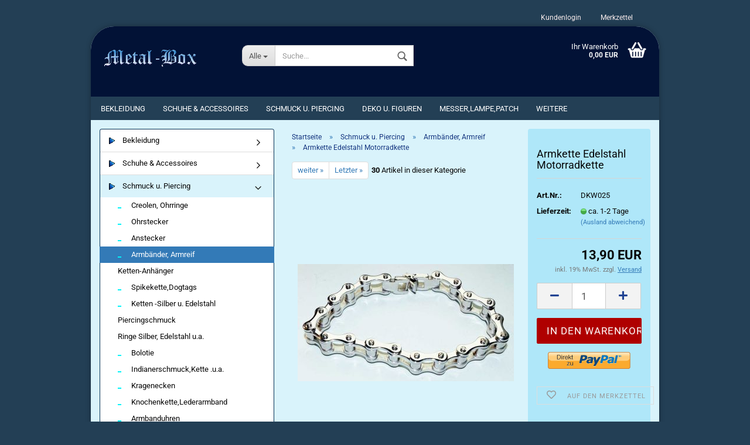

--- FILE ---
content_type: text/html; charset=utf-8
request_url: https://metal-box.de/Armkette-Edelstahl-Motorradkette.html
body_size: 12262
content:
<!DOCTYPE html> <html xmlns="http://www.w3.org/1999/xhtml" dir="ltr" lang="de"> <head> <meta name="viewport" content="width=device-width, initial-scale=1, minimum-scale=1.0, maximum-scale=1.0, user-scalable=no" /> <meta http-equiv="Content-Type" content="text/html; charset=utf-8" /> <meta name="language" content="de" /> <meta name="keywords" content="Armkette Edelstahl Motorradkette" /> <meta name="description" content="Armkette aus Edelstahl als Motorradkette geformt, Länge ca. 22 cm" /> <title>Metal-Box - Armkette Edelstahl als Motorradkette</title> <meta property="og:title" content="Armkette Edelstahl Motorradkette" /> <meta property="og:site_name" content="Metal-Box" /> <meta property="og:locale" content="de_DE" /> <meta property="og:type" content="product" /> <meta property="og:description" content="Armkette aus  Edelstahl als Motorradkette geformt
Länge der Armkette ca. 22 cm
Breite der Glieder ca. 12 mm" /> <meta property="og:image" content="https://metal-box.de/images/product_images/info_images/armband-motorradkette.jpg" /> <base href="https://metal-box.de/" /> <link id="main-css" type="text/css" rel="stylesheet" href="templates/Honeygrid/main.min.css?bust=1764679422" /> <meta name="robots" content="index,follow" /> <link rel="canonical" href="https://metal-box.de/Armkette-Edelstahl-Motorradkette.html" /> <meta property="og:url" content="https://metal-box.de/Armkette-Edelstahl-Motorradkette.html"> </head> <body class="page-product-info" data-gambio-namespace="https://metal-box.de/templates/Honeygrid/assets/javascript/engine" data-jse-namespace="https://metal-box.de/JSEngine/build" data-gambio-controller="initialize" data-gambio-widget="input_number responsive_image_loader transitions image_maps modal history dropdown core_workarounds anchor" data-input_number-separator="," > <div id="outer-wrapper" > <header id="header" class="navbar"> <div id="topbar-container"> <div class="navbar-topbar"> <nav data-gambio-widget="menu link_crypter" data-menu-switch-element-position="false" data-menu-events='{"desktop": ["click"], "mobile": ["click"]}' data-menu-ignore-class="dropdown-menu"> <ul class="nav navbar-nav navbar-right"> <li class="dropdown navbar-topbar-item first"> <a title="Anmeldung" href="/Armkette-Edelstahl-Motorradkette.html#" class="dropdown-toggle" data-toggle-hover="dropdown">&nbsp;Kundenlogin</a> <ul class="dropdown-menu dropdown-menu-login arrow-top"> <li class="arrow"></li> <li class="dropdown-header hidden-xs">Kundenlogin</li> <li> <form action="https://metal-box.de/login.php?action=process" method="post" class="form-horizontal"> <input type="hidden" name="return_url" value="https://metal-box.de/Armkette-Edelstahl-Motorradkette.html"> <input type="hidden" name="return_url_hash" value="ac567f172fbc00cd64f4ed55d8c653e42db835e13ab63fd26e4c6283f6212852"> <div class="form-group"> <input autocomplete="username" type="email" id="box-login-dropdown-login-username" class="form-control" placeholder="E-Mail" name="email_address" /> </div> <div class="form-group"> <input autocomplete="current-password" type="password" id="box-login-dropdown-login-password" class="form-control" placeholder="Passwort" name="password" /> </div> <div class="dropdown-footer row"> <input type="submit" class="btn btn-primary btn-block" value="Anmelden" /> <ul> <li> <a title="Konto erstellen" href="https://metal-box.de/login.php">
												Konto erstellen
											</a> </li> <li> <a title="Passwort vergessen?" href="https://metal-box.de/password_double_opt.php">
												Passwort vergessen?
											</a> </li> </ul> </div> </form> </li> </ul> </li> <li class="navbar-topbar-item"> <a href="https://metal-box.de/wish_list.php" title="Merkzettel anzeigen">&nbsp;Merkzettel</a> </li> </ul> </nav> </div> </div> <div class="inside"> <div class="row"> <div class="navbar-header" data-gambio-widget="mobile_menu"> <div id="navbar-brand" class="navbar-brand"> <a href="https://metal-box.de/" title="Metal-Box"> <img class="img-responsive" src="https://metal-box.de/images/logos/logometal_logo_logo_logo.gif" alt="Metal-Box-Logo"> </a> </div> <button type="button" class="navbar-toggle" data-mobile_menu-target="#categories .navbar-collapse" data-mobile_menu-body-class="categories-open" data-mobile_menu-toggle-content-visibility> <i class="gm-menu"></i> </button> <button type="button" class="navbar-toggle cart-icon" data-mobile_menu-location="shopping_cart.php"> <i class="gm-cart-basket"></i> <span class="cart-products-count hidden">
				0
			</span> </button> <button type="button" class="navbar-toggle" data-mobile_menu-target=".navbar-search" data-mobile_menu-body-class="search-open" data-mobile_menu-toggle-content-visibility> <i class="gm-search"></i> </button> </div> <div class="navbar-search collapse"> <p class="navbar-search-header dropdown-header">Suche</p> <form action="advanced_search_result.php" method="get" data-gambio-widget="live_search"> <div class="navbar-search-input-group input-group"> <div class="navbar-search-input-group-btn input-group-btn custom-dropdown" data-dropdown-trigger-change="false" data-dropdown-trigger-no-change="false"> <button type="button" class="btn btn-default dropdown-toggle" data-toggle="dropdown" aria-haspopup="true" aria-expanded="false"> <span class="dropdown-name">Alle</span> <span class="caret"></span> </button> <ul class="dropdown-menu"> <li><a href="#" data-rel="0">Alle</a></li> <li><a href="#" data-rel="296">Bekleidung</a></li> <li><a href="#" data-rel="281">Schuhe & Accessoires</a></li> <li><a href="#" data-rel="66">Schmuck u. Piercing</a></li> <li><a href="#" data-rel="282">Deko u. Figuren</a></li> <li><a href="#" data-rel="67">Messer,Lampe,Patch</a></li> <li><a href="#" data-rel="292">Zippo,Aschenbecher</a></li> <li><a href="#" data-rel="291">Outdoor,Verschiedenes</a></li> </ul> <select name="categories_id"> <option value="0">Alle</option> <option value="296">Bekleidung</option> <option value="281">Schuhe & Accessoires</option> <option value="66">Schmuck u. Piercing</option> <option value="282">Deko u. Figuren</option> <option value="67">Messer,Lampe,Patch</option> <option value="292">Zippo,Aschenbecher</option> <option value="291">Outdoor,Verschiedenes</option> </select> </div> <input type="text" name="keywords" placeholder="Suche..." class="form-control search-input" autocomplete="off" /> <button type="submit" class="gm-search form-control-feedback"></button> </div> <input type="hidden" value="1" name="inc_subcat" /> <div class="navbar-search-footer visible-xs-block"> <button class="btn btn-primary btn-block" type="submit">
								Suche...
							</button> <a href="advanced_search.php" class="btn btn-default btn-block" title="Erweiterte Suche">
								Erweiterte Suche
							</a> </div> <div class="search-result-container"></div> </form> </div> <div class="custom-container"> <div class="inside"> </div> </div> <nav id="cart-container" class="navbar-cart" data-gambio-widget="menu cart_dropdown" data-menu-switch-element-position="false"> <ul class="cart-container-inner"> <li> <a href="https://metal-box.de/shopping_cart.php" class="dropdown-toggle"> <i class="gm-cart-basket"></i> <span class="cart">
									Ihr Warenkorb<br /> <span class="products">
										 0,00 EUR
									</span> </span> <span class="cart-products-count hidden"> </span> </a> <ul class="dropdown-menu arrow-top cart-dropdown cart-empty"> <li class="arrow"></li> <li class="cart-dropdown-inside"> <div class="cart-empty">
							Sie haben noch keine Artikel in Ihrem Warenkorb.
						</div> </li> </ul> </li> </ul> </nav> </div> </div> <noscript> <div class="alert alert-danger noscript-notice">
								JavaScript ist in Ihrem Browser deaktiviert. Aktivieren Sie JavaScript, um alle Funktionen des Shops nutzen und alle Inhalte sehen zu können.
							</div> </noscript> <div id="categories"> <div class="navbar-collapse collapse"> <nav class="navbar-default navbar-categories" data-gambio-widget="menu"> <ul class="level-1 nav navbar-nav"> <li class="dropdown level-1-child" data-id="296"> <a class="dropdown-toggle" href="https://metal-box.de/Bekleidung/" title="Bekleidung">
												
													Bekleidung
												
																							</a> <ul data-level="2" class="level-2 dropdown-menu dropdown-menu-child"> <li class="enter-category hidden-sm hidden-md hidden-lg hide-more"> <a class="dropdown-toggle" href="https://metal-box.de/Bekleidung/" title="Bekleidung">
																		
																			Bekleidung anzeigen
																		
																	</a> </li> <li class="level-2-child"> <a href="https://metal-box.de/Bekleidung/Shirts/" title="Shirts">
																			Shirts
																		</a> </li> <li class="level-2-child"> <a href="https://metal-box.de/sweat-kapuzensweat-jacke/" title="Sweat,Kapuzensweat,-jacke">
																			Sweat,Kapuzensweat,-jacke
																		</a> </li> <li class="level-2-child"> <a href="https://metal-box.de/damenbekleidung/" title="Damenbekleidung">
																			Damenbekleidung
																		</a> </li> <li class="level-2-child"> <a href="https://metal-box.de/jacken/" title="Jacke">
																			Jacke
																		</a> </li> <li class="level-2-child"> <a href="https://metal-box.de/hosen/" title="Hose">
																			Hose
																		</a> </li> <li class="level-2-child"> <a href="https://metal-box.de/westen-hemd/" title="Weste, Hemd">
																			Weste, Hemd
																		</a> </li> <li class="level-2-child"> <a href="https://metal-box.de/uebergroessen-xxxxxxl/" title="Übergrößen XXXXXXL">
																			Übergrößen XXXXXXL
																		</a> </li> <li class="level-2-child"> <a href="https://metal-box.de/band-shirt-metal/" title="Band-Shirt, Metal">
																			Band-Shirt, Metal
																		</a> </li> <li class="level-2-child"> <a href="https://metal-box.de/motorradbekleidung-zubehoer/" title="Motorradbekleidung,-zubehör">
																			Motorradbekleidung,-zubehör
																		</a> </li> <li class="level-2-child"> <a href="https://metal-box.de/kinderbekleidung/" title="Kinderbekleidung">
																			Kinderbekleidung
																		</a> </li> <li class="enter-category hidden-more hidden-xs"> <a class="dropdown-toggle col-xs-6" href="https://metal-box.de/Bekleidung/" title="Bekleidung">Bekleidung anzeigen</a> <span class="close-menu-container col-xs-6"> <span class="close-flyout"> <i class="fa fa-close"></i> </span> </span> </li> </ul> </li> <li class="dropdown level-1-child" data-id="281"> <a class="dropdown-toggle" href="https://metal-box.de/schuhe-accessoires/" title="Schuhe &amp; Accessoires">
												
													Schuhe &amp; Accessoires
												
																							</a> <ul data-level="2" class="level-2 dropdown-menu dropdown-menu-child"> <li class="enter-category hidden-sm hidden-md hidden-lg hide-more"> <a class="dropdown-toggle" href="https://metal-box.de/schuhe-accessoires/" title="Schuhe &amp; Accessoires">
																		
																			Schuhe & Accessoires anzeigen
																		
																	</a> </li> <li class="level-2-child"> <a href="https://metal-box.de/brillen-motorradbrillen/" title="Brillen, Motorradbrillen">
																			Brillen, Motorradbrillen
																		</a> </li> <li class="level-2-child"> <a href="https://metal-box.de/fuer-kopf-u-hals/" title="Cap,Mütze,Tuch,Schal,Krawatte">
																			Cap,Mütze,Tuch,Schal,Krawatte
																		</a> </li> <li class="level-2-child"> <a href="https://metal-box.de/handschuhe/" title="Handschuhe, Stulpen">
																			Handschuhe, Stulpen
																		</a> </li> <li class="level-2-child"> <a href="https://metal-box.de/schuhe-accessoires/schuhe-u-socken/" title="Schuhe u. Socken">
																			Schuhe u. Socken
																		</a> </li> <li class="level-2-child"> <a href="https://metal-box.de/taschen/" title="Taschen,BW Rucksack">
																			Taschen,BW Rucksack
																		</a> </li> <li class="level-2-child"> <a href="https://metal-box.de/geldboerse-schluesselkette/" title="Geldbörse-Schlüsselkette">
																			Geldbörse-Schlüsselkette
																		</a> </li> <li class="level-2-child"> <a href="https://metal-box.de/nieten-guertel-schnallen/" title="Nieten,- Gürtel , -Schnallen">
																			Nieten,- Gürtel , -Schnallen
																		</a> </li> <li class="level-2-child"> <a href="https://metal-box.de/harley-davidson-accessoires/" title="Harley Davidson Accessoires">
																			Harley Davidson Accessoires
																		</a> </li> <li class="enter-category hidden-more hidden-xs"> <a class="dropdown-toggle col-xs-6" href="https://metal-box.de/schuhe-accessoires/" title="Schuhe &amp; Accessoires">Schuhe & Accessoires anzeigen</a> <span class="close-menu-container col-xs-6"> <span class="close-flyout"> <i class="fa fa-close"></i> </span> </span> </li> </ul> </li> <li class="dropdown level-1-child" data-id="66"> <a class="dropdown-toggle" href="https://metal-box.de/schmuck-u-piercing/" title="Schmuck u. Piercing">
												
													Schmuck u. Piercing
												
																							</a> <ul data-level="2" class="level-2 dropdown-menu dropdown-menu-child"> <li class="enter-category hidden-sm hidden-md hidden-lg hide-more"> <a class="dropdown-toggle" href="https://metal-box.de/schmuck-u-piercing/" title="Schmuck u. Piercing">
																		
																			Schmuck u. Piercing anzeigen
																		
																	</a> </li> <li class="level-2-child"> <a href="https://metal-box.de/creolen-ohrringe/" title="Creolen, Ohrringe">
																			Creolen, Ohrringe
																		</a> </li> <li class="level-2-child"> <a href="https://metal-box.de/ohrstecker/" title="Ohrstecker">
																			Ohrstecker
																		</a> </li> <li class="level-2-child"> <a href="https://metal-box.de/anstecker/" title="Anstecker">
																			Anstecker
																		</a> </li> <li class="level-2-child active"> <a href="https://metal-box.de/armbaender-armreif/" title="Armbänder, Armreif">
																			Armbänder, Armreif
																		</a> </li> <li class="level-2-child"> <a href="https://metal-box.de/ketten-anhaenger/" title="Ketten-Anhänger">
																			Ketten-Anhänger
																		</a> </li> <li class="level-2-child"> <a href="https://metal-box.de/spikeketten/" title="Spikekette,Dogtags">
																			Spikekette,Dogtags
																		</a> </li> <li class="level-2-child"> <a href="https://metal-box.de/halsketten/" title="Ketten -Silber u. Edelstahl">
																			Ketten -Silber u. Edelstahl
																		</a> </li> <li class="level-2-child"> <a href="https://metal-box.de/schmuck-u-piercing/piercingschmuck/" title="Piercingschmuck">
																			Piercingschmuck
																		</a> </li> <li class="level-2-child"> <a href="https://metal-box.de/ringe/" title="Ringe Silber, Edelstahl u.a.">
																			Ringe Silber, Edelstahl u.a.
																		</a> </li> <li class="level-2-child"> <a href="https://metal-box.de/bolotie/" title="Bolotie">
																			Bolotie
																		</a> </li> <li class="level-2-child"> <a href="https://metal-box.de/indianerschmuck/" title="Indianerschmuck,Kette .u.a.">
																			Indianerschmuck,Kette .u.a.
																		</a> </li> <li class="level-2-child"> <a href="https://metal-box.de/kragenecken/" title="Kragenecken">
																			Kragenecken
																		</a> </li> <li class="level-2-child"> <a href="https://metal-box.de/knochenkette-lederarmband/" title="Knochenkette,Lederarmband">
																			Knochenkette,Lederarmband
																		</a> </li> <li class="level-2-child"> <a href="https://metal-box.de/armbanduhren/" title="Armbanduhren">
																			Armbanduhren
																		</a> </li> <li class="enter-category hidden-more hidden-xs"> <a class="dropdown-toggle col-xs-6" href="https://metal-box.de/schmuck-u-piercing/" title="Schmuck u. Piercing">Schmuck u. Piercing anzeigen</a> <span class="close-menu-container col-xs-6"> <span class="close-flyout"> <i class="fa fa-close"></i> </span> </span> </li> </ul> </li> <li class="dropdown level-1-child" data-id="282"> <a class="dropdown-toggle" href="https://metal-box.de/deko-u-figuren/" title="Deko u. Figuren">
												
													Deko u. Figuren
												
																							</a> <ul data-level="2" class="level-2 dropdown-menu dropdown-menu-child"> <li class="enter-category hidden-sm hidden-md hidden-lg hide-more"> <a class="dropdown-toggle" href="https://metal-box.de/deko-u-figuren/" title="Deko u. Figuren">
																		
																			Deko u. Figuren anzeigen
																		
																	</a> </li> <li class="level-2-child"> <a href="https://metal-box.de/totenkoepfe-skelette/" title="Totenköpfe,Skelett">
																			Totenköpfe,Skelett
																		</a> </li> <li class="level-2-child"> <a href="https://metal-box.de/drachenfiguren/" title="Drachen">
																			Drachen
																		</a> </li> <li class="level-2-child"> <a href="https://metal-box.de/gargoyle-furrybones/" title="Gargoyle,Fledermaus u.a.">
																			Gargoyle,Fledermaus u.a.
																		</a> </li> <li class="level-2-child"> <a href="https://metal-box.de/elfenfiguren/" title="Elfen">
																			Elfen
																		</a> </li> <li class="level-2-child"> <a href="https://metal-box.de/alubilder-16-x-21-cm/" title="Alubilder,16 x 21 cm">
																			Alubilder,16 x 21 cm
																		</a> </li> <li class="level-2-child"> <a href="https://metal-box.de/deko-u-figuren/bild-40x50-mit-rahmen/" title="Bild 40x50 mit Rahmen">
																			Bild 40x50 mit Rahmen
																		</a> </li> <li class="level-2-child"> <a href="https://metal-box.de/deko-u-figuren/bild-40x50-ohne-rahmen/" title="Bild 40x50 ohne Rahmen">
																			Bild 40x50 ohne Rahmen
																		</a> </li> <li class="level-2-child"> <a href="https://metal-box.de/flaggen/" title="Flaggen">
																			Flaggen
																		</a> </li> <li class="level-2-child"> <a href="https://metal-box.de/indianer-artikel/" title="Indianer,-artikel">
																			Indianer,-artikel
																		</a> </li> <li class="enter-category hidden-more hidden-xs"> <a class="dropdown-toggle col-xs-6" href="https://metal-box.de/deko-u-figuren/" title="Deko u. Figuren">Deko u. Figuren anzeigen</a> <span class="close-menu-container col-xs-6"> <span class="close-flyout"> <i class="fa fa-close"></i> </span> </span> </li> </ul> </li> <li class="dropdown level-1-child" data-id="67"> <a class="dropdown-toggle" href="https://metal-box.de/messer-lampe-patch/" title="Messer,Lampe,Patch">
												
													Messer,Lampe,Patch
												
																							</a> <ul data-level="2" class="level-2 dropdown-menu dropdown-menu-child"> <li class="enter-category hidden-sm hidden-md hidden-lg hide-more"> <a class="dropdown-toggle" href="https://metal-box.de/messer-lampe-patch/" title="Messer,Lampe,Patch">
																		
																			Messer,Lampe,Patch anzeigen
																		
																	</a> </li> <li class="level-2-child"> <a href="https://metal-box.de/messer-lampe-patch/aufnaeher-patch/" title="Aufnäher, Patch">
																			Aufnäher, Patch
																		</a> </li> <li class="level-2-child"> <a href="https://metal-box.de/messer-lampe-patch/haller-messer-u-a-marken/" title="Haller Messer u.a. Marken">
																			Haller Messer u.a. Marken
																		</a> </li> <li class="level-2-child"> <a href="https://metal-box.de/messer-lampe-patch/herbertzmesser-u-tools/" title="Herbertzmesser u. Tools">
																			Herbertzmesser u. Tools
																		</a> </li> <li class="level-2-child"> <a href="https://metal-box.de/messer-lampe-patch/messeretuis-schleifstein/" title="Messeretuis, Schleifstein">
																			Messeretuis, Schleifstein
																		</a> </li> <li class="level-2-child"> <a href="https://metal-box.de/messer-lampe-patch/taschenlampe-lichterkette/" title="Taschenlampe,Lichterkette">
																			Taschenlampe,Lichterkette
																		</a> </li> <li class="enter-category hidden-more hidden-xs"> <a class="dropdown-toggle col-xs-6" href="https://metal-box.de/messer-lampe-patch/" title="Messer,Lampe,Patch">Messer,Lampe,Patch anzeigen</a> <span class="close-menu-container col-xs-6"> <span class="close-flyout"> <i class="fa fa-close"></i> </span> </span> </li> </ul> </li> <li class="level-1-child" data-id="292"> <a class="dropdown-toggle" href="https://metal-box.de/zippo-aschenbecher/" title="Zippo,Aschenbecher">
												
													Zippo,Aschenbecher
												
																							</a> </li> <li class="level-1-child" data-id="291"> <a class="dropdown-toggle" href="https://metal-box.de/outdoor-verschiedenes/" title="Outdoor,Verschiedenes">
												
													Outdoor,Verschiedenes
												
																							</a> </li> <li class="dropdown dropdown-more" style="display: none"> <a class="dropdown-toggle" href="#" title="">
										Weitere
									</a> <ul class="level-2 dropdown-menu ignore-menu"></ul> </li> </ul> </nav> </div> </div> </header> <div id="wrapper"> <div class="row"> <div id="main"> <div class="main-inside"> <div id="breadcrumb_navi" itemscope itemtype="http://schema.org/BreadcrumbList"> <span class="breadcrumbEntry" itemprop="itemListElement" itemscope itemtype="http://schema.org/ListItem"> <a href="https://metal-box.de/" class="headerNavigation" itemprop="item"> <span itemprop="name">Startseite</span> </a> <meta itemprop="position" content="1"> </span> <span class="breadcrumbSeparator"> &raquo; </span> <span class="breadcrumbEntry" itemprop="itemListElement" itemscope itemtype="http://schema.org/ListItem"> <a href="https://metal-box.de/schmuck-u-piercing/" class="headerNavigation" itemprop="item"> <span itemprop="name">Schmuck u. Piercing</span> </a> <meta itemprop="position" content="2"> </span> <span class="breadcrumbSeparator"> &raquo; </span> <span class="breadcrumbEntry" itemprop="itemListElement" itemscope itemtype="http://schema.org/ListItem"> <a href="https://metal-box.de/armbaender-armreif/" class="headerNavigation" itemprop="item"> <span itemprop="name">Armbänder, Armreif</span> </a> <meta itemprop="position" content="3"> </span> <span class="breadcrumbSeparator"> &raquo; </span> <span class="breadcrumbEntry" itemprop="itemListElement" itemscope itemtype="http://schema.org/ListItem"> <link itemprop="item" href="https://metal-box.de/Armkette-Edelstahl-Motorradkette.html"> <span itemprop="name">Armkette Edelstahl Motorradkette</span> <meta itemprop="position" content="4"> </span> </div> <div id="product_navigation" class="panel-pagination"> <nav> <ul class="pagination"> <li> <a href="Armkette-Edelstahl-10mm.html">weiter &raquo;</a> </li> <li> <a href="Armband-Silber-schwarzer-Stein.html">Letzter &raquo;</a> </li> </ul> <span><strong>30</strong> Artikel in dieser Kategorie</span> </nav> </div> <div class="product-info product-info-default row"> <div id="product_image_layer"> <div class="product-info-layer-image"> <div class="product-info-image-inside"> <div> <div id="product-info-layer-image" class="swiper-container" data-gambio-_widget="swiper" data-swiper-target="" data-swiper-controls="#product-info-layer-thumbnails" data-swiper-slider-options='{"breakpoints": [], "pagination": ".js-product-info-layer-image-pagination", "nextButton": ".js-product-info-layer-image-button-next", "prevButton": ".js-product-info-layer-image-button-prev", "effect": "fade", "autoplay": null, "initialSlide": ""}' > <div class="swiper-wrapper" > <div class="swiper-slide" > <div class="swiper-slide-inside "> <img class="img-responsive" style="margin-top: 40px;" src="images/product_images/popup_images/armband-motorradkette.jpg" alt="Armkette Edelstahl Motorradkette" title="Armkette Edelstahl Motorradkette" data-magnifier-src="images/product_images/original_images/armband-motorradkette.jpg" /> </div> </div> </div> <script type="text/mustache">
					<template>
						
							{{#.}}
								<div class="swiper-slide {{className}}">
									<div class="swiper-slide-inside">
										<img {{{srcattr}}} alt="{{title}}" title="{{title}}" />
									</div>
								</div>
							{{/.}}
						
					</template>
				</script> </div> </div> </div> </div> </div> <div class="product-info-content col-xs-12"> <div class="row"> <div class="product-info-title-mobile hyphenate col-xs-12 visible-xs-block visible-sm-block"> <span>Armkette Edelstahl Motorradkette</span> <div> </div> </div> <div class="product-info-stage col-xs-12 col-md-8 centered"> <div class="product-info-image has-zoom" data-gambio-widget="image_gallery magnifier" data-magnifier-target=".magnifier-target"> <div class="product-info-image-inside"> <div> <div id="product_image_swiper" class="swiper-container" data-gambio-widget="swiper" data-swiper-target="" data-swiper-controls="#product_thumbnail_swiper, #product_thumbnail_swiper_mobile" data-swiper-slider-options='{"breakpoints": [], "pagination": ".js-product_image_swiper-pagination", "nextButton": ".js-product_image_swiper-button-next", "prevButton": ".js-product_image_swiper-button-prev", "effect": "fade", "autoplay": null}' > <div class="swiper-wrapper" > <div class="swiper-slide" > <div class="swiper-slide-inside "> <a href="images/product_images/original_images/armband-motorradkette.jpg" title="Armkette Edelstahl Motorradkette" > <img class="img-responsive" style="margin-top: 40px;" src="images/product_images/info_images/armband-motorradkette.jpg" alt="Armkette Edelstahl Motorradkette" title="Armkette Edelstahl Motorradkette" data-magnifier-src="images/product_images/original_images/armband-motorradkette.jpg" /> </a> </div> </div> </div> <script type="text/mustache">
					<template>
						
							{{#.}}
								<div class="swiper-slide {{className}}">
									<div class="swiper-slide-inside">
										<img {{{srcattr}}} alt="{{title}}" title="{{title}}" />
									</div>
								</div>
							{{/.}}
						
					</template>
				</script> </div> </div> </div> </div> </div> <div class="product-info-details col-xs-12 col-md-4" data-gambio-widget="stickybox cart_handler product_min_height_fix" data-cart_handler-page="product-info"> <div class="loading-overlay"></div> <div class="magnifier-overlay"></div> <div class="magnifier-target"> <div class="preloader"></div> </div> <form action="product_info.php?gm_boosted_product=Armkette-Edelstahl-Motorradkette&amp;products_id=2691&amp;action=add_product" class="form-horizontal js-product-form product-info"> <div class="hidden-xs hidden-sm"> </div> <h1 class="product-info-title-desktop hyphenate hidden-xs hidden-sm">Armkette Edelstahl Motorradkette</h1> <dl class="dl-horizontal"> <dt class="col-xs-4 text-left model-number">
			Art.Nr.:
		</dt> <dd class="col-xs-8 model-number model-number-text">
			DKW025
		</dd> <dt class="col-xs-4 text-left"> <label>
					Lieferzeit:
				</label> </dt> <dd class="col-xs-8"> <span class="img-shipping-time"> <img src="images/icons/status/green.png" alt="ca. 1-2 Tage" /> </span> <span class="products-shipping-time-value">
					ca. 1-2 Tage
				</span> <a class="js-open-modal text-small" data-modal-type="iframe" data-modal-settings='{"title": "Lieferzeit:"}' href="popup_content.php?coID=3889891">
						(Ausland abweichend)
					</a> </dd> </dl> <div class="attribute-images"></div> <div class="cart-error-msg alert alert-danger" role="alert"></div> <div class="price-container" > <div class="price-calc-container" id="attributes-calc-price"> <div class="current-price-container">
		
			 13,90 EUR
		
			</div> <p class="tax-shipping-text text-small">
			inkl. 19% MwSt. zzgl. 
				<a class="gm_shipping_link lightbox_iframe" href="popup_content.php?coID=3889891&amp;lightbox_mode=1" target="_self" data-modal-settings='{"title":"Versand", "sectionSelector": ".content_text", "bootstrapClass": "modal-lg"}'> <span style="text-decoration:underline">Versand</span> </a> </p> <div class="row"> <input type="hidden" name="products_id" id="products-id" value="2691" /> <div class="input-number" data-type="float" data-stepping="1"> <div class="input-group"> <a class="btn btn-default btn-lg btn-minus"><span class="fa fa-minus"></span></a> <input type="text" class="form-control input-lg pull-right js-calculate-qty" value="1" id="attributes-calc-quantity" name="products_qty" /> <a class="input-group-btn btn btn-default btn-lg btn-plus"><span class="fa fa-plus"></span></a> </div> </div> <div class="button-container"> <input name="btn-add-to-cart" type="submit" class="btn btn-lg btn-buy btn-block js-btn-add-to-cart" value="In den Warenkorb" title="In den Warenkorb" /> <button name="btn-add-to-cart-fake" onClick="void(0)" class="btn-add-to-cart-fake btn btn-lg btn-buy btn-block " value="" title="In den Warenkorb" style="display: none; margin-top: 0">In den Warenkorb</button> </div> <div class="paypal-ec-button-container"><img class="paypal-ec-button" src="https://metal-box.de/images/icons/paypal/SunriseBtn_DE.png" alt="PayPal ECS" data-gambio-widget="paypal_ec_button" data-paypal_ec_button-page="product" data-paypal_ec_button-redirect="false" data-paypal_ec_button-display-cart="true"/></div> <div class="product-info-links"> <div class="wishlist-container"> <a href="#" class="btn-wishlist btn btn-block btn-sm " title="Auf den Merkzettel"> <span class="col-xs-2 btn-icon"> <i class="fa fa-heart-o"></i> </span> <span class="col-xs-10 btn-text">
									Auf den Merkzettel
								</span> </a> </div> </div> <script id="product-details-text-phrases" type="application/json">
				{
					"productsInCartSuffix": " Artikel im Warenkorb", "showCart": "Warenkorb anzeigen"
				}
			</script> </div> </div> </div> </form> </div> <div class="product-info-description col-md-8" data-gambio-widget="tabs"> <div class="nav-tabs-container" data-gambio-widget="tabs"> <ul class="nav nav-tabs"> <li class="active"> <a href="#" title="Beschreibung" onclick="return false">
												Beschreibung
											</a> </li> </ul> <div class="tab-content"> <div class="tab-pane active"> <div class="tab-heading"> <a href="#" onclick="return false">Beschreibung</a> </div> <div class="tab-body active"> <h1>Armkette aus&nbsp; Edelstahl als Motorradkette geformt</h1>
L&auml;nge der Armkette ca. 22 cm<br />
Breite der Glieder ca. 12 mm

													
														
	
													
												</div> </div> </div> </div> </div> <div class="product-info-share col-md-8"> </div> </div> </div> <div class="product-info-listings col-xs-12 clearfix" data-gambio-widget="product_hover"> </div> </div> </div> </div> <aside id="left"> <div id="gm_box_pos_1" class="gm_box_container"><div class="box box-categories panel panel-default"> <nav class="navbar-categories-left" data-gambio-widget="menu" data-menu-menu-type="vertical" data-menu-unfold-level="0" data-menu-accordion="true" data-menu-show-all-link="false" > <ul class="level-1 nav"> <li class="dropdown level-1-child" data-id="296"> <a class="dropdown-toggle has-image" href="https://metal-box.de/Bekleidung/" title="Bekleidung"> <img src="images/categories/icons/catblue_0.gif" alt="" class="cat-image"/>									Bekleidung								</a> <ul data-level="2" class="level-2 dropdown-menu dropdown-menu-child"> <li class="enter-category"> <a class="dropdown-toggle" href="https://metal-box.de/Bekleidung/" title="Bekleidung">Bekleidung anzeigen</a> </li> <li class="dropdown level-2-child" data-id="262"> <a class="dropdown-toggle " href="https://metal-box.de/Bekleidung/Shirts/" title="Shirts">
																		Shirts								</a> <ul data-level="2" class="level-3 dropdown-menu dropdown-menu-child"> <li class="enter-category"> <a class="dropdown-toggle" href="https://metal-box.de/Bekleidung/Shirts/" title="Shirts">Shirts anzeigen</a> </li> <li class="level-3-child" data-id="183"> <a class="dropdown-toggle has-image" href="https://metal-box.de/shirts-tribal-odin/" title="Shirts Tribal,Odin"> <img src="images/categories/icons/catstrich_183.gif" alt="" class="cat-image"/>									Shirts Tribal,Odin								</a> </li> <li class="level-3-child" data-id="179"> <a class="dropdown-toggle has-image" href="https://metal-box.de/shirts-mehrfarbig/" title="Shirts mehrfarbig"> <img src="images/categories/icons/catstrich_179.gif" alt="" class="cat-image"/>									Shirts mehrfarbig								</a> </li> <li class="level-3-child" data-id="180"> <a class="dropdown-toggle has-image" href="https://metal-box.de/shirts-totenkopf-biker/" title="Shirts Totenkopf, Biker"> <img src="images/categories/icons/catstrich_180.gif" alt="" class="cat-image"/>									Shirts Totenkopf, Biker								</a> </li> <li class="level-3-child" data-id="184"> <a class="dropdown-toggle has-image" href="https://metal-box.de/langarmshirt-tribal/" title="Langarmshirt Tribal,Drache u.a."> <img src="images/categories/icons/catstrich_184.gif" alt="" class="cat-image"/>									Langarmshirt Tribal,Drache u.a.								</a> </li> <li class="level-3-child" data-id="265"> <a class="dropdown-toggle has-image" href="https://metal-box.de/langarmshirt-totenkopf/" title="Langarmshirt Totenkopf Motive"> <img src="images/categories/icons/catstrich_265.gif" alt="" class="cat-image"/>									Langarmshirt Totenkopf Motive								</a> </li> <li class="level-3-child" data-id="263"> <a class="dropdown-toggle has-image" href="https://metal-box.de/shirts-poloshirt/" title="unbedruckt-Shirt,Polo u.a."> <img src="images/categories/icons/catstrich_263.gif" alt="" class="cat-image"/>									unbedruckt-Shirt,Polo u.a.								</a> </li> <li class="level-3-child" data-id="222"> <a class="dropdown-toggle has-image" href="https://metal-box.de/tarnshirt/" title="Tarn-T-Shirt,Tank-Top"> <img src="images/categories/icons/catstrich.gif" alt="" class="cat-image"/>									Tarn-T-Shirt,Tank-Top								</a> </li> </ul> </li> <li class="dropdown level-2-child" data-id="176"> <a class="dropdown-toggle " href="https://metal-box.de/sweat-kapuzensweat-jacke/" title="Sweat,Kapuzensweat,-jacke">
																		Sweat,Kapuzensweat,-jacke								</a> <ul data-level="2" class="level-3 dropdown-menu dropdown-menu-child"> <li class="enter-category"> <a class="dropdown-toggle" href="https://metal-box.de/sweat-kapuzensweat-jacke/" title="Sweat,Kapuzensweat,-jacke">Sweat,Kapuzensweat,-jacke anzeigen</a> </li> <li class="level-3-child" data-id="264"> <a class="dropdown-toggle has-image" href="https://metal-box.de/sweatshirt-indianer-tiere/" title="Sweatshirt Indianer - Tiere"> <img src="images/categories/icons/catstrich_264.gif" alt="" class="cat-image"/>									Sweatshirt Indianer - Tiere								</a> </li> <li class="level-3-child" data-id="185"> <a class="dropdown-toggle has-image" href="https://metal-box.de/sweatshirt-tribal-drache-odin/" title="Sweatshirt Tribal,Drache,Odin"> <img src="images/categories/icons/catstrich_185.gif" alt="" class="cat-image"/>									Sweatshirt Tribal,Drache,Odin								</a> </li> <li class="level-3-child" data-id="186"> <a class="dropdown-toggle has-image" href="https://metal-box.de/kapuzensweat-tribal/" title="Kapuzensweat Tribal,Drache"> <img src="images/categories/icons/catstrich_186.gif" alt="" class="cat-image"/>									Kapuzensweat Tribal,Drache								</a> </li> <li class="level-3-child" data-id="187"> <a class="dropdown-toggle has-image" href="https://metal-box.de/kapuzenjacke-tribal-odin/" title="Kapuzen-Jacke mit Tribal, Odin"> <img src="images/categories/icons/catstrich_187.gif" alt="" class="cat-image"/>									Kapuzen-Jacke mit Tribal, Odin								</a> </li> <li class="level-3-child" data-id="172"> <a class="dropdown-toggle has-image" href="https://metal-box.de/sweatshirt-kapuzenpulli/" title="Sweat,Kapuze unbedruckt"> <img src="images/categories/icons/catstrich_172.gif" alt="" class="cat-image"/>									Sweat,Kapuze unbedruckt								</a> </li> </ul> </li> <li class="dropdown level-2-child" data-id="283"> <a class="dropdown-toggle " href="https://metal-box.de/damenbekleidung/" title="Damenbekleidung">
																		Damenbekleidung								</a> <ul data-level="2" class="level-3 dropdown-menu dropdown-menu-child"> <li class="enter-category"> <a class="dropdown-toggle" href="https://metal-box.de/damenbekleidung/" title="Damenbekleidung">Damenbekleidung anzeigen</a> </li> <li class="level-3-child" data-id="284"> <a class="dropdown-toggle has-image" href="https://metal-box.de/Bekleidung/damenbekleidung/damenshirt/" title="Damenshirt"> <img src="images/categories/icons/catstrich_284.gif" alt="" class="cat-image"/>									Damenshirt								</a> </li> <li class="level-3-child" data-id="285"> <a class="dropdown-toggle has-image" href="https://metal-box.de/Bekleidung/damenbekleidung/langarmshirt-kapuzenjacke-u-a/" title="Langarmshirt,Kapuzenjacke u.a."> <img src="images/categories/icons/catstrich_285.gif" alt="" class="cat-image"/>									Langarmshirt,Kapuzenjacke u.a.								</a> </li> </ul> </li> <li class="dropdown level-2-child" data-id="249"> <a class="dropdown-toggle " href="https://metal-box.de/jacken/" title="Jacke">
																		Jacke								</a> <ul data-level="2" class="level-3 dropdown-menu dropdown-menu-child"> <li class="enter-category"> <a class="dropdown-toggle" href="https://metal-box.de/jacken/" title="Jacke">Jacke anzeigen</a> </li> <li class="level-3-child" data-id="134"> <a class="dropdown-toggle has-image" href="https://metal-box.de/Bekleidung/Jacke/Freizeitjacke/" title="Bomberjacke,CWU,Harrington,M65"> <img src="images/categories/icons/catstrich_134.gif" alt="" class="cat-image"/>									Bomberjacke,CWU,Harrington,M65								</a> </li> <li class="level-3-child" data-id="161"> <a class="dropdown-toggle has-image" href="https://metal-box.de/Bekleidung/Jacke/lederjacke-mantel-oilskin/" title="Lederjacke -Mantel-Oilskin"> <img src="images/categories/icons/catstrich_161.gif" alt="" class="cat-image"/>									Lederjacke -Mantel-Oilskin								</a> </li> </ul> </li> <li class="dropdown level-2-child" data-id="250"> <a class="dropdown-toggle " href="https://metal-box.de/hosen/" title="Hose">
																		Hose								</a> <ul data-level="2" class="level-3 dropdown-menu dropdown-menu-child"> <li class="enter-category"> <a class="dropdown-toggle" href="https://metal-box.de/hosen/" title="Hose">Hose anzeigen</a> </li> <li class="level-3-child" data-id="139"> <a class="dropdown-toggle has-image" href="https://metal-box.de/Bekleidung/hose/hosen-surplus-vintage-gothic/" title="Hosen,Surplus,Vintage,Gothic"> <img src="images/categories/icons/catstrich_139.gif" alt="" class="cat-image"/>									Hosen,Surplus,Vintage,Gothic								</a> </li> <li class="level-3-child" data-id="252"> <a class="dropdown-toggle has-image" href="https://metal-box.de/Bekleidung/hose/bermuda-jogginghose/" title="Bermuda, Jogginghose"> <img src="images/categories/icons/catstrich_252.gif" alt="" class="cat-image"/>									Bermuda, Jogginghose								</a> </li> <li class="level-3-child" data-id="163"> <a class="dropdown-toggle has-image" href="https://metal-box.de/Bekleidung/hose/lederhose-lack-schnuere/" title="Lederhose, Lack, Schnüre"> <img src="images/categories/icons/catstrich_163.gif" alt="" class="cat-image"/>									Lederhose, Lack, Schnüre								</a> </li> </ul> </li> <li class="dropdown level-2-child" data-id="251"> <a class="dropdown-toggle " href="https://metal-box.de/westen-hemd/" title="Weste, Hemd">
																		Weste, Hemd								</a> <ul data-level="2" class="level-3 dropdown-menu dropdown-menu-child"> <li class="enter-category"> <a class="dropdown-toggle" href="https://metal-box.de/westen-hemd/" title="Weste, Hemd">Weste, Hemd anzeigen</a> </li> <li class="level-3-child" data-id="132"> <a class="dropdown-toggle has-image" href="https://metal-box.de/Bekleidung/weste-hemd/hemd-piraten-holzfaeller-u-a/" title="Hemd,-Piraten,-Holzfäller u.a."> <img src="images/categories/icons/catstrich_132.gif" alt="" class="cat-image"/>									Hemd,-Piraten,-Holzfäller u.a.								</a> </li> <li class="level-3-child" data-id="162"> <a class="dropdown-toggle has-image" href="https://metal-box.de/Bekleidung/weste-hemd/lederweste-rangerweste/" title="Lederweste,Rangerweste"> <img src="images/categories/icons/catstrich_162.gif" alt="" class="cat-image"/>									Lederweste,Rangerweste								</a> </li> </ul> </li> <li class="dropdown level-2-child" data-id="243"> <a class="dropdown-toggle " href="https://metal-box.de/uebergroessen-xxxxxxl/" title="Übergrößen XXXXXXL">
																		Übergrößen XXXXXXL								</a> <ul data-level="2" class="level-3 dropdown-menu dropdown-menu-child"> <li class="enter-category"> <a class="dropdown-toggle" href="https://metal-box.de/uebergroessen-xxxxxxl/" title="Übergrößen XXXXXXL">Übergrößen XXXXXXL anzeigen</a> </li> <li class="level-3-child" data-id="286"> <a class="dropdown-toggle has-image" href="https://metal-box.de/Bekleidung/uebergroessen-xxxxxxl/t-shirt-schwarz-4xl-u-5xl/" title="T-Shirt schwarz 4XL u. 5XL"> <img src="images/categories/icons/catstrich_286.gif" alt="" class="cat-image"/>									T-Shirt schwarz 4XL u. 5XL								</a> </li> <li class="level-3-child" data-id="294"> <a class="dropdown-toggle has-image" href="https://metal-box.de/Bekleidung/uebergroessen-xxxxxxl/t-shirt-anvil-6xl-sonderposten/" title="T-Shirt Anvil 6XL Sonderposten"> <img src="images/categories/icons/catstrich_0.gif" alt="" class="cat-image"/>									T-Shirt Anvil 6XL Sonderposten								</a> </li> <li class="level-3-child" data-id="288"> <a class="dropdown-toggle has-image" href="https://metal-box.de/Bekleidung/uebergroessen-xxxxxxl/t-shirt-weiss-grau-bis-6xl/" title="T-Shirt weiß,grau bis 6XL"> <img src="images/categories/icons/catstrich_288.gif" alt="" class="cat-image"/>									T-Shirt weiß,grau bis 6XL								</a> </li> <li class="level-3-child" data-id="247"> <a class="dropdown-toggle has-image" href="https://metal-box.de/Bekleidung/uebergroessen-xxxxxxl/langarmshirt-3xl/" title="Langarmshirt 3XL"> <img src="images/categories/icons/catstrich_247.gif" alt="" class="cat-image"/>									Langarmshirt 3XL								</a> </li> <li class="level-3-child" data-id="245"> <a class="dropdown-toggle has-image" href="https://metal-box.de/Bekleidung/uebergroessen-xxxxxxl/sweatshirt-bis-5xl/" title="Sweatshirt bis 5XL"> <img src="images/categories/icons/catstrich_245.gif" alt="" class="cat-image"/>									Sweatshirt bis 5XL								</a> </li> <li class="level-3-child" data-id="246"> <a class="dropdown-toggle has-image" href="https://metal-box.de/Bekleidung/uebergroessen-xxxxxxl/kapuzen-sweatshirt-bis-5xl/" title="Kapuzen-Sweatshirt bis 5XL"> <img src="images/categories/icons/catstrich_246.gif" alt="" class="cat-image"/>									Kapuzen-Sweatshirt bis 5XL								</a> </li> <li class="level-3-child" data-id="275"> <a class="dropdown-toggle has-image" href="https://metal-box.de/Bekleidung/uebergroessen-xxxxxxl/kapuzen-jacke-bedruckt-bis-7xl/" title="Kapuzen-Jacke bedruckt bis 7XL"> <img src="images/categories/icons/catstrich_275.gif" alt="" class="cat-image"/>									Kapuzen-Jacke bedruckt bis 7XL								</a> </li> <li class="level-3-child" data-id="248"> <a class="dropdown-toggle has-image" href="https://metal-box.de/Bekleidung/uebergroessen-xxxxxxl/hose-jacke-weste/" title="Hose,Jacke,Weste"> <img src="images/categories/icons/catstrich_248.gif" alt="" class="cat-image"/>									Hose,Jacke,Weste								</a> </li> </ul> </li> <li class="level-2-child" data-id="3"> <a class="dropdown-toggle " href="https://metal-box.de/band-shirt-metal/" title="Band-Shirt, Metal">
																		Band-Shirt, Metal								</a> </li> <li class="level-2-child" data-id="164"> <a class="dropdown-toggle has-image" href="https://metal-box.de/motorradbekleidung-zubehoer/" title="Motorradbekleidung,-zubehör"> <img src="images/categories/icons/catstrich_3.gif" alt="" class="cat-image"/>									Motorradbekleidung,-zubehör								</a> </li> <li class="dropdown level-2-child" data-id="219"> <a class="dropdown-toggle " href="https://metal-box.de/kinderbekleidung/" title="Kinderbekleidung">
																		Kinderbekleidung								</a> <ul data-level="2" class="level-3 dropdown-menu dropdown-menu-child"> <li class="enter-category"> <a class="dropdown-toggle" href="https://metal-box.de/kinderbekleidung/" title="Kinderbekleidung">Kinderbekleidung anzeigen</a> </li> <li class="level-3-child" data-id="220"> <a class="dropdown-toggle has-image" href="https://metal-box.de/Bekleidung/kinderbekleidung/tarnhose-weste-jacke/" title="Tarnhose,Weste,Jacke"> <img src="images/categories/icons/catstrich_220.gif" alt="" class="cat-image"/>									Tarnhose,Weste,Jacke								</a> </li> <li class="level-3-child" data-id="224"> <a class="dropdown-toggle has-image" href="https://metal-box.de/Bekleidung/kinderbekleidung/shirt-sweatshirt/" title="Shirt, Sweatshirt"> <img src="images/categories/icons/catstrich_224.gif" alt="" class="cat-image"/>									Shirt, Sweatshirt								</a> </li> <li class="level-3-child" data-id="231"> <a class="dropdown-toggle has-image" href="https://metal-box.de/Bekleidung/kinderbekleidung/kinderlederweste/" title="Kinderlederweste"> <img src="images/categories/icons/catstrich_231.gif" alt="" class="cat-image"/>									Kinderlederweste								</a> </li> </ul> </li> </ul> </li> <li class="dropdown level-1-child" data-id="281"> <a class="dropdown-toggle has-image" href="https://metal-box.de/schuhe-accessoires/" title="Schuhe &amp; Accessoires"> <img src="images/categories/icons/catblue_281.gif" alt="" class="cat-image"/>									Schuhe &amp; Accessoires								</a> <ul data-level="2" class="level-2 dropdown-menu dropdown-menu-child"> <li class="enter-category"> <a class="dropdown-toggle" href="https://metal-box.de/schuhe-accessoires/" title="Schuhe &amp; Accessoires">Schuhe & Accessoires anzeigen</a> </li> <li class="level-2-child" data-id="6"> <a class="dropdown-toggle has-image" href="https://metal-box.de/brillen-motorradbrillen/" title="Brillen, Motorradbrillen"> <img src="images/categories/icons/catstrich_6.gif" alt="" class="cat-image"/>									Brillen, Motorradbrillen								</a> </li> <li class="dropdown level-2-child" data-id="5"> <a class="dropdown-toggle has-image" href="https://metal-box.de/fuer-kopf-u-hals/" title="Cap,Mütze,Tuch,Schal,Krawatte"> <img src="images/categories/icons/catstrich_5.gif" alt="" class="cat-image"/>									Cap,Mütze,Tuch,Schal,Krawatte								</a> <ul data-level="2" class="level-3 dropdown-menu dropdown-menu-child"> <li class="enter-category"> <a class="dropdown-toggle" href="https://metal-box.de/fuer-kopf-u-hals/" title="Cap,Mütze,Tuch,Schal,Krawatte">Cap,Mütze,Tuch,Schal,Krawatte anzeigen</a> </li> <li class="level-3-child" data-id="11"> <a class="dropdown-toggle " href="https://metal-box.de/schuhe-accessoires/cap-muetze-tuch-schal-krawatte/cap-tarn-coco-flamme-u-a/" title="Cap-Tarn,Coco,Flamme u.a.">
																		Cap-Tarn,Coco,Flamme u.a.								</a> </li> <li class="level-3-child" data-id="14"> <a class="dropdown-toggle " href="https://metal-box.de/schuhe-accessoires/cap-muetze-tuch-schal-krawatte/schal-krawatte-schweissband/" title="Schal,Krawatte, Schweissband">
																		Schal,Krawatte, Schweissband								</a> </li> <li class="level-3-child" data-id="24"> <a class="dropdown-toggle " href="https://metal-box.de/schuhe-accessoires/cap-muetze-tuch-schal-krawatte/muetze-sturmhaube-mask/" title="Mütze, Sturmhaube, Mask">
																		Mütze, Sturmhaube, Mask								</a> </li> <li class="level-3-child" data-id="30"> <a class="dropdown-toggle " href="https://metal-box.de/schuhe-accessoires/cap-muetze-tuch-schal-krawatte/palaestinensertuch-riesentuch/" title="Palästinensertuch,Riesentuch">
																		Palästinensertuch,Riesentuch								</a> </li> <li class="level-3-child" data-id="33"> <a class="dropdown-toggle " href="https://metal-box.de/schuhe-accessoires/cap-muetze-tuch-schal-krawatte/halstuch-rebel-tribal-dreieckstuecher/" title="Halstuch Rebel,Tribal,Dreieckstücher">
																		Halstuch Rebel,Tribal,Dreieckstücher								</a> </li> <li class="level-3-child" data-id="37"> <a class="dropdown-toggle " href="https://metal-box.de/schuhe-accessoires/cap-muetze-tuch-schal-krawatte/zandana-bandanahat/" title="Zandana, Bandanahat">
																		Zandana, Bandanahat								</a> </li> </ul> </li> <li class="level-2-child" data-id="7"> <a class="dropdown-toggle has-image" href="https://metal-box.de/handschuhe/" title="Handschuhe, Stulpen"> <img src="images/categories/icons/catstrich_7.gif" alt="" class="cat-image"/>									Handschuhe, Stulpen								</a> </li> <li class="level-2-child" data-id="59"> <a class="dropdown-toggle has-image" href="https://metal-box.de/schuhe-accessoires/schuhe-u-socken/" title="Schuhe u. Socken"> <img src="images/categories/icons/catstrich_59.gif" alt="" class="cat-image"/>									Schuhe u. Socken								</a> </li> <li class="level-2-child" data-id="2"> <a class="dropdown-toggle has-image" href="https://metal-box.de/taschen/" title="Taschen,BW Rucksack"> <img src="images/categories/icons/catstrich_2.gif" alt="" class="cat-image"/>									Taschen,BW Rucksack								</a> </li> <li class="level-2-child" data-id="60"> <a class="dropdown-toggle has-image" href="https://metal-box.de/geldboerse-schluesselkette/" title="Geldbörse-Schlüsselkette"> <img src="images/categories/icons/catstrich_60.gif" alt="" class="cat-image"/>									Geldbörse-Schlüsselkette								</a> </li> <li class="dropdown level-2-child" data-id="58"> <a class="dropdown-toggle has-image" href="https://metal-box.de/nieten-guertel-schnallen/" title="Nieten,- Gürtel , -Schnallen"> <img src="images/categories/icons/catstrich_58.gif" alt="" class="cat-image"/>									Nieten,- Gürtel , -Schnallen								</a> <ul data-level="2" class="level-3 dropdown-menu dropdown-menu-child"> <li class="enter-category"> <a class="dropdown-toggle" href="https://metal-box.de/nieten-guertel-schnallen/" title="Nieten,- Gürtel , -Schnallen">Nieten,- Gürtel , -Schnallen anzeigen</a> </li> <li class="level-3-child" data-id="153"> <a class="dropdown-toggle has-image" href="https://metal-box.de/schuhe-accessoires/nieten-guertel-schnallen/buckle-keltische-motive-tribal/" title="Gürtelschnallen, verschiedene Motive"> <img src="images/categories/icons/catstrich_153.gif" alt="" class="cat-image"/>									Gürtelschnallen, verschiedene Motive								</a> </li> <li class="level-3-child" data-id="214"> <a class="dropdown-toggle has-image" href="https://metal-box.de/schuhe-accessoires/nieten-guertel-schnallen/hosenguertel-hosentraeger/" title="Hosengürtel,Hosenträger"> <img src="images/categories/icons/catstrich_214.gif" alt="" class="cat-image"/>									Hosengürtel,Hosenträger								</a> </li> <li class="level-3-child" data-id="189"> <a class="dropdown-toggle has-image" href="https://metal-box.de/schuhe-accessoires/nieten-guertel-schnallen/guertel-nietenguertel/" title="Gürtel,Nietengürtel"> <img src="images/categories/icons/catstrich_189.gif" alt="" class="cat-image"/>									Gürtel,Nietengürtel								</a> </li> <li class="level-3-child" data-id="218"> <a class="dropdown-toggle has-image" href="https://metal-box.de/schuhe-accessoires/nieten-guertel-schnallen/nietenarmband-halsband/" title="Nietenarmband,Halsband"> <img src="images/categories/icons/catstrich_218.gif" alt="" class="cat-image"/>									Nietenarmband,Halsband								</a> </li> <li class="level-3-child" data-id="190"> <a class="dropdown-toggle has-image" href="https://metal-box.de/schuhe-accessoires/nieten-guertel-schnallen/stiefelband-nieten-concho/" title="Stiefelband ,Nieten,Concho"> <img src="images/categories/icons/catstrich_190.gif" alt="" class="cat-image"/>									Stiefelband ,Nieten,Concho								</a> </li> </ul> </li> <li class="level-2-child" data-id="274"> <a class="dropdown-toggle has-image" href="https://metal-box.de/harley-davidson-accessoires/" title="Harley Davidson Accessoires"> <img src="images/categories/icons/catstrich_274.gif" alt="" class="cat-image"/>									Harley Davidson Accessoires								</a> </li> </ul> </li> <li class="dropdown open level-1-child" data-id="66"> <a class="dropdown-toggle has-image" href="https://metal-box.de/schmuck-u-piercing/" title="Schmuck u. Piercing"> <img src="images/categories/icons/catblue_66.gif" alt="" class="cat-image"/>									Schmuck u. Piercing								</a> <ul data-level="2" class="level-2 dropdown-menu dropdown-menu-child"> <li class="enter-category"> <a class="dropdown-toggle" href="https://metal-box.de/schmuck-u-piercing/" title="Schmuck u. Piercing">Schmuck u. Piercing anzeigen</a> </li> <li class="level-2-child" data-id="208"> <a class="dropdown-toggle has-image" href="https://metal-box.de/creolen-ohrringe/" title="Creolen, Ohrringe"> <img src="images/categories/icons/catstrich_208.gif" alt="" class="cat-image"/>									Creolen, Ohrringe								</a> </li> <li class="level-2-child" data-id="273"> <a class="dropdown-toggle has-image" href="https://metal-box.de/ohrstecker/" title="Ohrstecker"> <img src="images/categories/icons/catstrich_273.gif" alt="" class="cat-image"/>									Ohrstecker								</a> </li> <li class="level-2-child" data-id="96"> <a class="dropdown-toggle has-image" href="https://metal-box.de/anstecker/" title="Anstecker"> <img src="images/categories/icons/catstrich_96.gif" alt="" class="cat-image"/>									Anstecker								</a> </li> <li class="level-2-child active" data-id="99"> <a class="dropdown-toggle has-image" href="https://metal-box.de/armbaender-armreif/" title="Armbänder, Armreif"> <img src="images/categories/icons/catstrich_99.gif" alt="" class="cat-image"/>									Armbänder, Armreif								</a> </li> <li class="dropdown level-2-child" data-id="254"> <a class="dropdown-toggle " href="https://metal-box.de/ketten-anhaenger/" title="Ketten-Anhänger">
																		Ketten-Anhänger								</a> <ul data-level="2" class="level-3 dropdown-menu dropdown-menu-child"> <li class="enter-category"> <a class="dropdown-toggle" href="https://metal-box.de/ketten-anhaenger/" title="Ketten-Anhänger">Ketten-Anhänger anzeigen</a> </li> <li class="level-3-child" data-id="295"> <a class="dropdown-toggle has-image" href="https://metal-box.de/schmuck-u-piercing/ketten-anhaenger/ketten-thorshammer-axt-ank-tribal/" title="Ketten Thorshammer,Axt, Ank,Tribal"> <img src="images/categories/icons/catstrich_1.gif" alt="" class="cat-image"/>									Ketten Thorshammer,Axt, Ank,Tribal								</a> </li> <li class="level-3-child" data-id="255"> <a class="dropdown-toggle has-image" href="https://metal-box.de/schmuck-u-piercing/ketten-anhaenger/ketten-drache-biker-kreuz-pentagram/" title="Ketten Drache, Biker,Kreuz,Pentagram"> <img src="images/categories/icons/catstrich_255.gif" alt="" class="cat-image"/>									Ketten Drache, Biker,Kreuz,Pentagram								</a> </li> <li class="level-3-child" data-id="259"> <a class="dropdown-toggle has-image" href="https://metal-box.de/schmuck-u-piercing/ketten-anhaenger/kette-totenkopf-alchemy/" title="Kette Totenkopf - Alchemy"> <img src="images/categories/icons/catstrich_259.gif" alt="" class="cat-image"/>									Kette Totenkopf - Alchemy								</a> </li> </ul> </li> <li class="level-2-child" data-id="102"> <a class="dropdown-toggle has-image" href="https://metal-box.de/spikeketten/" title="Spikekette,Dogtags"> <img src="images/categories/icons/catstrich_102.gif" alt="" class="cat-image"/>									Spikekette,Dogtags								</a> </li> <li class="level-2-child" data-id="126"> <a class="dropdown-toggle has-image" href="https://metal-box.de/halsketten/" title="Ketten -Silber u. Edelstahl"> <img src="images/categories/icons/catstrich_126.gif" alt="" class="cat-image"/>									Ketten -Silber u. Edelstahl								</a> </li> <li class="dropdown level-2-child" data-id="104"> <a class="dropdown-toggle " href="https://metal-box.de/schmuck-u-piercing/piercingschmuck/" title="Piercingschmuck">
																		Piercingschmuck								</a> <ul data-level="2" class="level-3 dropdown-menu dropdown-menu-child"> <li class="enter-category"> <a class="dropdown-toggle" href="https://metal-box.de/schmuck-u-piercing/piercingschmuck/" title="Piercingschmuck">Piercingschmuck anzeigen</a> </li> <li class="level-3-child" data-id="235"> <a class="dropdown-toggle has-image" href="https://metal-box.de/schmuck-u-piercing/piercingschmuck/black-style/" title="Black Style"> <img src="images/categories/icons/catstrich_235.gif" alt="" class="cat-image"/>									Black Style								</a> </li> <li class="level-3-child" data-id="88"> <a class="dropdown-toggle has-image" href="https://metal-box.de/schmuck-u-piercing/piercingschmuck/banane-acryl-kristall/" title="Banane Acryl,Kristall"> <img src="images/categories/icons/catstrich_88.gif" alt="" class="cat-image"/>									Banane Acryl,Kristall								</a> </li> <li class="level-3-child" data-id="89"> <a class="dropdown-toggle has-image" href="https://metal-box.de/schmuck-u-piercing/piercingschmuck/hufeisen-klemmringe/" title="Hufeisen,Klemmringe"> <img src="images/categories/icons/catstrich_89.gif" alt="" class="cat-image"/>									Hufeisen,Klemmringe								</a> </li> <li class="level-3-child" data-id="277"> <a class="dropdown-toggle has-image" href="https://metal-box.de/schmuck-u-piercing/piercingschmuck/tunnel-u-stoepsel/" title="Tunnel u. Stöpsel"> <img src="images/categories/icons/catstrich_277.gif" alt="" class="cat-image"/>									Tunnel u. Stöpsel								</a> </li> <li class="level-3-child" data-id="91"> <a class="dropdown-toggle has-image" href="https://metal-box.de/schmuck-u-piercing/piercingschmuck/fuer-zunge-lippe-nase/" title="für Zunge, Lippe, Nase"> <img src="images/categories/icons/catstrich_91.gif" alt="" class="cat-image"/>									für Zunge, Lippe, Nase								</a> </li> <li class="level-3-child" data-id="92"> <a class="dropdown-toggle has-image" href="https://metal-box.de/schmuck-u-piercing/piercingschmuck/fuer-bauchnabel-316l-versilbert/" title="für Bauchnabel 316L versilbert"> <img src="images/categories/icons/catstrich_92.gif" alt="" class="cat-image"/>									für Bauchnabel 316L versilbert								</a> </li> <li class="level-3-child" data-id="93"> <a class="dropdown-toggle has-image" href="https://metal-box.de/schmuck-u-piercing/piercingschmuck/fuer-bauchnabel-titan-silber/" title="für Bauchnabel Titan,Silber"> <img src="images/categories/icons/catstrich_93.gif" alt="" class="cat-image"/>									für Bauchnabel Titan,Silber								</a> </li> <li class="level-3-child" data-id="94"> <a class="dropdown-toggle has-image" href="https://metal-box.de/schmuck-u-piercing/piercingschmuck/stecker-hantel-bananabel/" title="Stecker,Hantel,Bananabel"> <img src="images/categories/icons/catstrich_94.gif" alt="" class="cat-image"/>									Stecker,Hantel,Bananabel								</a> </li> </ul> </li> <li class="level-2-child" data-id="127"> <a class="dropdown-toggle " href="https://metal-box.de/ringe/" title="Ringe Silber, Edelstahl u.a.">
																		Ringe Silber, Edelstahl u.a.								</a> </li> <li class="level-2-child" data-id="199"> <a class="dropdown-toggle has-image" href="https://metal-box.de/bolotie/" title="Bolotie"> <img src="images/categories/icons/catstrich_199.gif" alt="" class="cat-image"/>									Bolotie								</a> </li> <li class="level-2-child" data-id="125"> <a class="dropdown-toggle has-image" href="https://metal-box.de/indianerschmuck/" title="Indianerschmuck,Kette .u.a."> <img src="images/categories/icons/catstrich_125.gif" alt="" class="cat-image"/>									Indianerschmuck,Kette .u.a.								</a> </li> <li class="level-2-child" data-id="230"> <a class="dropdown-toggle has-image" href="https://metal-box.de/kragenecken/" title="Kragenecken"> <img src="images/categories/icons/catstrich_230.gif" alt="" class="cat-image"/>									Kragenecken								</a> </li> <li class="level-2-child" data-id="200"> <a class="dropdown-toggle has-image" href="https://metal-box.de/knochenkette-lederarmband/" title="Knochenkette,Lederarmband"> <img src="images/categories/icons/catstrich_200.gif" alt="" class="cat-image"/>									Knochenkette,Lederarmband								</a> </li> <li class="level-2-child" data-id="221"> <a class="dropdown-toggle has-image" href="https://metal-box.de/armbanduhren/" title="Armbanduhren"> <img src="images/categories/icons/catstrich_221.gif" alt="" class="cat-image"/>									Armbanduhren								</a> </li> </ul> </li> <li class="dropdown level-1-child" data-id="282"> <a class="dropdown-toggle has-image" href="https://metal-box.de/deko-u-figuren/" title="Deko u. Figuren"> <img src="images/categories/icons/catblue_282.gif" alt="" class="cat-image"/>									Deko u. Figuren								</a> <ul data-level="2" class="level-2 dropdown-menu dropdown-menu-child"> <li class="enter-category"> <a class="dropdown-toggle" href="https://metal-box.de/deko-u-figuren/" title="Deko u. Figuren">Deko u. Figuren anzeigen</a> </li> <li class="level-2-child" data-id="83"> <a class="dropdown-toggle has-image" href="https://metal-box.de/totenkoepfe-skelette/" title="Totenköpfe,Skelett"> <img src="images/categories/icons/catstrich_83.gif" alt="" class="cat-image"/>									Totenköpfe,Skelett								</a> </li> <li class="level-2-child" data-id="80"> <a class="dropdown-toggle has-image" href="https://metal-box.de/drachenfiguren/" title="Drachen"> <img src="images/categories/icons/catstrich_80.gif" alt="" class="cat-image"/>									Drachen								</a> </li> <li class="level-2-child" data-id="84"> <a class="dropdown-toggle has-image" href="https://metal-box.de/gargoyle-furrybones/" title="Gargoyle,Fledermaus u.a."> <img src="images/categories/icons/catstrich_84.gif" alt="" class="cat-image"/>									Gargoyle,Fledermaus u.a.								</a> </li> <li class="level-2-child" data-id="81"> <a class="dropdown-toggle has-image" href="https://metal-box.de/elfenfiguren/" title="Elfen"> <img src="images/categories/icons/catstrich_81.gif" alt="" class="cat-image"/>									Elfen								</a> </li> <li class="level-2-child" data-id="209"> <a class="dropdown-toggle has-image" href="https://metal-box.de/alubilder-16-x-21-cm/" title="Alubilder,16 x 21 cm"> <img src="images/categories/icons/catstrich_209.gif" alt="" class="cat-image"/>									Alubilder,16 x 21 cm								</a> </li> <li class="level-2-child" data-id="211"> <a class="dropdown-toggle has-image" href="https://metal-box.de/deko-u-figuren/bild-40x50-mit-rahmen/" title="Bild 40x50 mit Rahmen"> <img src="images/categories/icons/catstrich_211.gif" alt="" class="cat-image"/>									Bild 40x50 mit Rahmen								</a> </li> <li class="level-2-child" data-id="210"> <a class="dropdown-toggle has-image" href="https://metal-box.de/deko-u-figuren/bild-40x50-ohne-rahmen/" title="Bild 40x50 ohne Rahmen"> <img src="images/categories/icons/catstrich_210.gif" alt="" class="cat-image"/>									Bild 40x50 ohne Rahmen								</a> </li> <li class="level-2-child" data-id="41"> <a class="dropdown-toggle has-image" href="https://metal-box.de/flaggen/" title="Flaggen"> <img src="images/categories/icons/catstrich_41.gif" alt="" class="cat-image"/>									Flaggen								</a> </li> <li class="dropdown level-2-child" data-id="64"> <a class="dropdown-toggle " href="https://metal-box.de/indianer-artikel/" title="Indianer,-artikel">
																		Indianer,-artikel								</a> <ul data-level="2" class="level-3 dropdown-menu dropdown-menu-child"> <li class="enter-category"> <a class="dropdown-toggle" href="https://metal-box.de/indianer-artikel/" title="Indianer,-artikel">Indianer,-artikel anzeigen</a> </li> <li class="level-3-child" data-id="193"> <a class="dropdown-toggle has-image" href="https://metal-box.de/traumfaenger/" title="Traumfänger"> <img src="images/categories/icons/catstrich_193.gif" alt="" class="cat-image"/>									Traumfänger								</a> </li> <li class="level-3-child" data-id="194"> <a class="dropdown-toggle has-image" href="https://metal-box.de/mandela-federn/" title="Mandela , Federn"> <img src="images/categories/icons/catstrich_194.gif" alt="" class="cat-image"/>									Mandela , Federn								</a> </li> <li class="level-3-child" data-id="196"> <a class="dropdown-toggle has-image" href="https://metal-box.de/indianerfiguren-wolf/" title="Figuren"> <img src="images/categories/icons/catstrich_196.gif" alt="" class="cat-image"/>									Figuren								</a> </li> <li class="level-3-child" data-id="197"> <a class="dropdown-toggle has-image" href="https://metal-box.de/lederbeutel-lederketten/" title="Tasche,Beutel,Leder-Kette"> <img src="images/categories/icons/catstrich_197.gif" alt="" class="cat-image"/>									Tasche,Beutel,Leder-Kette								</a> </li> <li class="level-3-child" data-id="226"> <a class="dropdown-toggle has-image" href="https://metal-box.de/indianerbilder-deko/" title="Bilder,Bogen u.a. Deko"> <img src="images/categories/icons/catstrich_226.gif" alt="" class="cat-image"/>									Bilder,Bogen u.a. Deko								</a> </li> </ul> </li> </ul> </li> <li class="dropdown level-1-child" data-id="67"> <a class="dropdown-toggle has-image" href="https://metal-box.de/messer-lampe-patch/" title="Messer,Lampe,Patch"> <img src="images/categories/icons/catblue_67.gif" alt="" class="cat-image"/>									Messer,Lampe,Patch								</a> <ul data-level="2" class="level-2 dropdown-menu dropdown-menu-child"> <li class="enter-category"> <a class="dropdown-toggle" href="https://metal-box.de/messer-lampe-patch/" title="Messer,Lampe,Patch">Messer,Lampe,Patch anzeigen</a> </li> <li class="dropdown level-2-child" data-id="47"> <a class="dropdown-toggle " href="https://metal-box.de/messer-lampe-patch/aufnaeher-patch/" title="Aufnäher, Patch">
																		Aufnäher, Patch								</a> <ul data-level="2" class="level-3 dropdown-menu dropdown-menu-child"> <li class="enter-category"> <a class="dropdown-toggle" href="https://metal-box.de/messer-lampe-patch/aufnaeher-patch/" title="Aufnäher, Patch">Aufnäher, Patch anzeigen</a> </li> <li class="level-3-child" data-id="50"> <a class="dropdown-toggle has-image" href="https://metal-box.de/aufnaeher-biker-sprueche/" title="Biker-Motive u. Sprüche"> <img src="images/categories/icons/catstrich_50.gif" alt="" class="cat-image"/>									Biker-Motive u. Sprüche								</a> </li> <li class="level-3-child" data-id="53"> <a class="dropdown-toggle has-image" href="https://metal-box.de/aufnaeher-totenkopf-u-a/" title="Totenkopf,Alchemy,Deutschland"> <img src="images/categories/icons/catstrich_53.gif" alt="" class="cat-image"/>									Totenkopf,Alchemy,Deutschland								</a> </li> <li class="level-3-child" data-id="56"> <a class="dropdown-toggle has-image" href="https://metal-box.de/band-patches/" title="Band-Patches"> <img src="images/categories/icons/catstrich_56.gif" alt="" class="cat-image"/>									Band-Patches								</a> </li> </ul> </li> <li class="level-2-child" data-id="70"> <a class="dropdown-toggle has-image" href="https://metal-box.de/messer-lampe-patch/haller-messer-u-a-marken/" title="Haller Messer u.a. Marken"> <img src="images/categories/icons/catstrich_70.gif" alt="" class="cat-image"/>									Haller Messer u.a. Marken								</a> </li> <li class="level-2-child" data-id="289"> <a class="dropdown-toggle " href="https://metal-box.de/messer-lampe-patch/herbertzmesser-u-tools/" title="Herbertzmesser u. Tools">
																		Herbertzmesser u. Tools								</a> </li> <li class="level-2-child" data-id="76"> <a class="dropdown-toggle has-image" href="https://metal-box.de/messer-lampe-patch/messeretuis-schleifstein/" title="Messeretuis, Schleifstein"> <img src="images/categories/icons/catstrich_76.gif" alt="" class="cat-image"/>									Messeretuis, Schleifstein								</a> </li> <li class="level-2-child" data-id="68"> <a class="dropdown-toggle has-image" href="https://metal-box.de/messer-lampe-patch/taschenlampe-lichterkette/" title="Taschenlampe,Lichterkette"> <img src="images/categories/icons/catstrich_68.gif" alt="" class="cat-image"/>									Taschenlampe,Lichterkette								</a> </li> </ul> </li> <li class="level-1-child" data-id="292"> <a class="dropdown-toggle has-image" href="https://metal-box.de/zippo-aschenbecher/" title="Zippo,Aschenbecher"> <img src="images/categories/icons/catblue_292.gif" alt="" class="cat-image"/>									Zippo,Aschenbecher								</a> </li> <li class="level-1-child" data-id="291"> <a class="dropdown-toggle has-image" href="https://metal-box.de/outdoor-verschiedenes/" title="Outdoor,Verschiedenes"> <img src="images/categories/icons/catblue_291.gif" alt="" class="cat-image"/>									Outdoor,Verschiedenes								</a> </li> </ul> </nav> </div></div> <div id="gm_box_pos_15" class="gm_box_container"><div class="box box-last-viewed panel panel-default"> <div class="panel-heading">
									Zuletzt angesehen
							</div> <div class="panel-body"> <div class="promotion-box-image"> <a href="https://metal-box.de/Armkette-Edelstahl-Motorradkette.html" title="Armkette Edelstahl Motorradkette"> <img class="image_frame img-responsive" src="images/product_images/thumbnail_images/armband-motorradkette.jpg" alt="Armkette Edelstahl Motorradkette" title="Armkette Edelstahl Motorradkette" /> </a> </div> <div> <br /> <span class="promotion-box-title "> <a href="https://metal-box.de/Armkette-Edelstahl-Motorradkette.html" title="Armkette aus Edelstahl als Motorradkette geformt, Länge ca. 22 cm">
						Armkette Edelstahl Motorradkette
					</a> </span> <br /> <br /> <span class="promotion-box-price"> <a href="https://metal-box.de/Armkette-Edelstahl-Motorradkette.html" title="Armkette aus Edelstahl als Motorradkette geformt, Länge ca. 22 cm">
						 13,90 EUR
					</a> </span> <br /> </div> </div> </div></div> <div id="gm_box_pos_22" class="gm_box_container"><div class="box box-mailbeez_shopvoting panel panel-default"> <div class="panel-heading">
									&nbsp;
							</div> <div class="panel-body"> <div id="overshopreviewbox0"><link rel="stylesheet" type="text/css" href="//metal-box.de/ext/mailhive/configbeez/config_shopvoting/templates/tstyles/web4d-standard//stylesheetbox.css?v=4.03105" /> <script type="application/ld+json">
  {
    "@context": "https://schema.org/",
    "@type": "Organization",
    "name": "",
    
    "aggregateRating": {
      "@type": "AggregateRating",
      "ratingValue": "4.86",
      "bestRating": "5",
      "worstRating": "1",
      "ratingCount": "50"
    }
  }
</script> <div class="detailshopreviewbox"> <h3>Shopbewertungen</h3> <div class="starBlock" title="4.86 - Sehr gut"> <div class="ratingBlock ratingBlockStars1"><a href="https://metal-box.de/shop-bewertungen.php">&nbsp;</a></div> </div> <p class="reviewValue"><a href="https://metal-box.de/shop-bewertungen.php">Sehr gut</a></p> <p class="ratingValue">
        4.86 / 5.00
    </p> </div><strong><a title="Rundpool, Ovalpool und Achtformpool Swimmingpool kaufen von Germany-Pools.de, einfache Montage im Garten viele tolle Swimmingpools erwarten Sie im Poolshop Profi-Poolwelt.de egal ob Stahlwandpool oder Edelstahlpool Schwimmbecken." href="https://www.profi-poolwelt.de/">stahlwandpool</a></strong></div> </div> </div></div> </aside> <aside id="right"> </aside> </div> </div> <footer id="footer"> <div class="inside"> <div class="row"> <div class="footer-col-1"><div class="box box-content panel panel-default"> <div class="panel-heading"> <span class="panel-title">Mehr über...</span> </div> <div class="panel-body"> <nav> <ul class="nav"> <li> <a href="https://metal-box.de/shop_content.php?coID=4" title="Impressum">
													Impressum
												</a> </li> <li> <a href="https://metal-box.de/shop_content.php?coID=3889891" title="Versand- & Zahlungsbedingungen">
													Versand- & Zahlungsbedingungen
												</a> </li> <li> <a href="https://metal-box.de/shop_content.php?coID=3889895" title="Widerrufsrecht & Muster-Widerrufsformular">
													Widerrufsrecht & Muster-Widerrufsformular
												</a> </li> <li> <a href="https://metal-box.de/shop_content.php?coID=3" title="AGB">
													AGB
												</a> </li> <li> <a href="https://metal-box.de/shop_content.php?coID=2" title="Privatsphäre und Datenschutz">
													Privatsphäre und Datenschutz
												</a> </li> </ul> </nav> </div> </div></div> <div class="footer-col-2"><h3>Zahlungsarten:</h3> <img alt="PayPal-Bezahlmethoden-Logo" src="images/logo-paypal.gif" style="border-width: 0px; border-style: solid;" /><br />
&nbsp;<br />
&nbsp;<img alt="Vorauszahlung" src="images/vorkasse.png" style="width: 93px; height: 30px;" /></div> <div class="footer-col-3"><h3>Versand mit DHL</h3> <img alt="Portofreier Versand innerhalb Deutschland ab 95,50 Euro" src="images/dhl.jpg" style="width: 160px; height: 82px;" /><br />
Portofreier Versand ab 95,50 Euro<br />
innerhalb Deutschland</div> <div class="footer-col-4"><h3>&Ouml;ffnungszeiten:</h3>
nach telefonischer Absprache<br />
Tel. 05743-1625<br />
in Pr.Oldendorf-Hedem<br />
Auf dem Buchholz 2</div> </div> </div> <div class="footer-bottom">Viele Sonderangebote, nur solange wie vorrätig</div> </footer> </div> <a class="pageup" data-gambio-widget="pageup" title="Nach oben" href="#"> </a> <div class="layer" style="display: none;"> <div id="magnific_wrapper"> <div class="modal-dialog"> <div class="modal-content">
						{{#title}}
						<div class="modal-header"> <span class="modal-title">{{title}}</span> </div>
						{{/title}}
		
						<div class="modal-body">
							{{{items.src}}}
						</div>
		
						{{#showButtons}}
						<div class="modal-footer">
							{{#buttons}}
							<button type="button" id="button_{{index}}_{{uid}}" data-index="{{index}}" class="btn {{class}}" >{{name}}</button>
							{{/buttons}}
						</div>
						{{/showButtons}}
					</div> </div> </div> <div id="modal_prompt"> <div>
					{{#content}}
					<div class="icon">&nbsp;</div> <p>{{.}}</p>
					{{/content}}
					<form name="prompt" action="#"> <input type="text" name="input" value="{{value}}" autocomplete="off" /> </form> </div> </div> <div id="modal_alert"> <div class="white-popup">
					{{#content}}
					<div class="icon">&nbsp;</div> <p>{{{.}}}</p>
					{{/content}}
				</div> </div> </div> <script src="templates/Honeygrid/assets/javascript/init-de.min.js?bust=9b210b0b158ea4b5634180b6d7fff3ff" data-page-token="c8aa4de77c2139fedf46b70162371105" id="init-js"></script> </body> </html>

--- FILE ---
content_type: text/css
request_url: https://metal-box.de/ext/mailhive/configbeez/config_shopvoting/templates/tstyles/web4d-standard//stylesheetbox.css?v=4.03105
body_size: 1367
content:
#overshopreviewbox0 {
    position:relative;
    overflow:hidden;
    margin: 1em auto 1em auto;
    padding:0;
    max-width: 200px;
    font-family:sans-serif;
    -ms-text-size-adjust:100%;
    -webkit-text-size-adjust:100%

}

#overshopreviewbox0 > strong a {
    font-weight:bold;
    position:absolute;
    text-decoration:none;
    color:#ccc;
    font-size: 9px;
}

#overshopreviewbox0 > strong a.showit {
    margin: -15px 0 0 4px;
}

.shopreviewboxinner {border:1px solid #fff; padding: 5px;}

.shopreviewboxtitle {
    font-weight:bold;
    font-size: 1.2em;
    margin:0 0 0.2em 0;
    padding:0 0 0.1em 0;
    border-bottom: 1px solid #ccc;
}


#overshopreviewbox0 .detailshopreviewbox {
    background: #ffffff; /* Old browsers */
    background: -moz-linear-gradient(top, #ffffff 0%, #f1f1f1 0%, #e1e1e1 36%, #f6f6f6 100%); /* FF3.6+ */
    background: -webkit-gradient(linear, left top, left bottom, color-stop(0%,#ffffff), color-stop(35%,#f1f1f1), color-stop(51%,#e1e1e1), color-stop(100%,#f6f6f6)); /* Chrome,Safari4+ */
    background: -webkit-linear-gradient(top, #ffffff 0%,#f1f1f1 35%,#e1e1e1 51%,#f6f6f6 100%); /* Chrome10+,Safari5.1+ */
    background: -o-linear-gradient(top, #ffffff 0%,#f1f1f1 35%,#e1e1e1 51%,#f6f6f6 100%); /* Opera 11.10+ */
    background: -ms-linear-gradient(top, #ffffff 0%,#f1f1f1 35%,#e1e1e1 51%,#f6f6f6 100%); /* IE10+ */
    background: linear-gradient(to bottom, #ffffff 0%,#f1f1f1 35%,#e1e1e1 51%,#f6f6f6 100%); /* W3C */
    filter: progid:DXImageTransform.Microsoft.gradient( startColorstr='#ffffff', endColorstr='#f6f6f6',GradientType=0 ); /* IE6-9 */
    border:1px solid #999;
    text-align:center;
    color:#000;
    max-width: 200px;
    margin: 0 auto 0 auto;
    padding-bottom: 1.5em;
}

#overshopreviewbox0 .detailshopreviewbox h3, #overshopreviewbox0 .detailshopreviewbox h3::after  {
    font-size: 1.4em;
    padding: 0.3em 0 0.2em 0;
    margin: 0 0 0.3em 0;
    border-bottom: 1px solid #ccc;
    color:#000;
    text-align:center;
    font-weight: bold;
    text-transform: none;
    background: none;
    text-decoration: none;
    position: static;
    content: none;
}

#overshopreviewbox0 .reviewtext {
    padding:0.3em;
    margin: 0.5em;
    overflow:hidden;
    border: 1px solid #ccc;
    border-radius: 6px;
    background:#fff;
    min-height:3.2em;
    text-align:center;
}
#overshopreviewbox0 .reviewtext a {color:#000;text-decoration: none;}

#overshopreviewbox0 .ratingValue {margin:0 0 4px 0;padding:0;font-weight: bold;font-size:1.5em; color:#000;text-align:center;}
#overshopreviewbox0 .reviewValue {margin:0.3em 0 0.3em 0;padding:0;font-weight: bold;font-size:1.6em;text-align:center;}
#overshopreviewbox0 .reviewValue a, #overshopreviewbox0 .reviewtext a, #overshopreviewbox0 .detailshopreviewbox a {color:#000;text-decoration: none;}

#overshopreviewbox0 .totalreview {font-weight:bold;text-align:center;}

#overshopreviewbox0 .starBlock, .starBlock {
    margin: 0 auto 0 auto;
    width: 148px;
    height:27px;
    background-image: url(img/ratingstars.png);
    background-position: 0 -32px;
    overflow: hidden;
}

#overshopreviewbox0 .starBlock a, .starBlock a {
    display:block;
    height:27px;
    width:148px;
    margin: 0 auto 0 auto;
    text-decoration: none;
}

#overshopreviewbox0 .starBlock a:hover, .starBlock a:hover {text-decoration: none;}

.ratingBlock {background-image: url(img/ratingstars.png);background-position: 0 -32px;  height: 27px;}

.ratingBlockStars1 {background-position: 0 0; width: 146px;}
.ratingBlockStars2 {background-position: 0 0; width: 140px;}
.ratingBlockStars3 {background-position: 0 0; width: 134px;}
.ratingBlockStars4 {background-position: 0 0; width: 128px;}
.ratingBlockStars5 {background-position: 0 0; width: 116px;}
.ratingBlockStars6 {background-position: 0 0; width: 110px;}
.ratingBlockStars7 {background-position: 0 0; width: 104px;}
.ratingBlockStars8 {background-position: 0 0; width: 98px;}
.ratingBlockStars9 {background-position: 0 0; width: 86px;}
.ratingBlockStars10 {background-position: 0 0; width: 80px;}
.ratingBlockStars11 {background-position: 0 0; width: 74px;}
.ratingBlockStars12 {background-position: 0 0; width: 68px;}
.ratingBlockStars13 {background-position: 0 0; width: 56px;}
.ratingBlockStars14 {background-position: 0 0; width: 50px;}
.ratingBlockStars15 {background-position: 0 0; width: 44px;}
.ratingBlockStars16 {background-position: 0 0; width: 38px;}
.ratingBlockStars17 {background-position: 0 0; width: 26px;}

.ratingBlock a {display:block;width:148px;text-decoration: none;}


.starBlockSmall {
    width: 105px;
    height: 20px;
    margin: 0 auto 0 auto;
    background-image: url(img/ratingstarssmall.png);
    background-position: 0 -25px;
    overflow: hidden;
    float:left;
}

.ratingBlockSmall {background-image: url(img/ratingstarssmall.png);background-position: 0 -25px;  height: 20px;}

.ratingBlockStarsSmall1 {background-position: 0 0; width: 105px;}
.ratingBlockStarsSmall2 {background-position: 0 0; width: 100px;}
.ratingBlockStarsSmall3 {background-position: 0 0; width: 95px;}
.ratingBlockStarsSmall4 {background-position: 0 0; width: 90px;}

.ratingBlockStarsSmall5 {background-position: 0 0; width: 84px;}
.ratingBlockStarsSmall6 {background-position: 0 0; width: 77px;}
.ratingBlockStarsSmall7 {background-position: 0 0; width: 74px;}
.ratingBlockStarsSmall8 {background-position: 0 0; width: 70px;}

.ratingBlockStarsSmall9 {background-position: 0 0; width: 63px;}
.ratingBlockStarsSmall10 {background-position: 0 0; width: 56px;}
.ratingBlockStarsSmall11 {background-position: 0 0; width: 52px;}
.ratingBlockStarsSmall12 {background-position: 0 0; width: 48px;}

.ratingBlockStarsSmall13 {background-position: 0 0; width: 41px;}
.ratingBlockStarsSmall14 {background-position: 0 0; width: 35px;}
.ratingBlockStarsSmall15 {background-position: 0 0; width: 31px;}
.ratingBlockStarsSmall16 {background-position: 0 0; width: 27px;}
.ratingBlockStarsSmall17 {background-position: 0 0; width: 20px;}

.rating-ratingstarssmall{ background-position: 0 0; width: 105px; height: 20px; }
.rating-ratingstarssmallh{ background-position: 0 -25px; width: 105px; height: 20px; }

--- FILE ---
content_type: application/javascript
request_url: https://metal-box.de/templates/Honeygrid/assets/javascript/engine/widgets/cart_handler.min.js?bust=9b210b0b158ea4b5634180b6d7fff3ff
body_size: 2625
content:
"use strict";gambio.widgets.module("cart_handler",["hooks","form","xhr",gambio.source+"/libs/events",gambio.source+"/libs/modal.ext-magnific",gambio.source+"/libs/modal"],function(t){var e=$(this),a=$("body"),s=$(window),r=!1,i=null,o=0,n={addCartUrl:"shop.php?do=Cart/BuyProduct",addCartCustomizerUrl:"shop.php?do=Cart/Add",checkUrl:"shop.php?do=CheckStatus",wishlistUrl:"shop.php?do=WishList/Add",priceOfferUrl:"gm_price_offer.php",priceOfferMethod:"get",dropdown:"#head_shopping_cart",cartButtons:".js-btn-add-to-cart",wishlistButtons:".btn-wishlist",priceOfferButtons:".btn-price-offer",attributes:".js-calculate",quantity:".js-calculate-qty",tpl:null,attributImagesSwiper:!1,triggerAttrImagesTo:"#product_image_swiper, #product_thumbnail_swiper, #product_thumbnail_swiper_mobile",processingClass:"loading",processingDuration:2e3,selectorMapping:{attributeImages:".attribute-images",buttons:".shopping-cart-button",giftContent:".gift-cart-content-wrapper",giftLayer:".gift-cart-layer",shareContent:".share-cart-content-wrapper",shareLayer:".share-cart-layer",hiddenOptions:"#cart_quantity .hidden-options",message:".global-error-messages",messageCart:".cart-error-msg",messageHelp:".help-block",modelNumber:".model-number",modelNumberText:".model-number-text",price:".current-price-container",propertiesForm:".properties-selection-form",quantity:".products-quantity-value",ribbonSpecial:".ribbon-special",shippingInformation:"#shipping-information-layer",shippingTime:".products-shipping-time-value",shippingTimeImage:".img-shipping-time img",totals:"#cart_quantity .total-box",weight:".products-details-weight-container span"},page:"product-listing"},c=$.extend(!0,{},n,t),l={},d=$(window).width()<=767,p=function(t,e){var a=setTimeout(function(){t.removeClass(c.processingClass+" "+c.processingClass+e)},c.processingDuration);t.data("timer",a).addClass(c.processingClass+e)},u=function(t,e,a,r){if(c.attributImagesSwiper&&t.attrImages&&t.attrImages.length&&(delete t.content.images,$(c.triggerAttrImagesTo).trigger(jse.libs.template.events.SLIDES_UPDATE(),{attributes:t.attrImages})),$.each(t.content,function(t,a){var s=e.parent().find(c.selectorMapping[a.selector]);if((!r||""===a.value)&&"messageNoCombiSelected"===t)return!0;switch(a.type){case"hide":"true"===a.value?s.hide():s.show();break;case"html":s.html(a.value);break;case"attribute":s.attr(a.key,a.value);break;case"replace":a.value?s.replaceWith(a.value):s.addClass("hidden").empty();break;default:s.text(a.value)}}),a){var i=e.find(c.cartButtons);t.success?(i.removeClass("inactive"),i.removeClass("btn-inactive")):(i.addClass("inactive"),i.addClass("btn-inactive"))}if(t.content.message){var o=e.find(c.selectorMapping[t.content.message.selector]);t.content.message.value?o.removeClass("hidden").show():(o.addClass("hidden").hide(),r&&void 0!==t.content.messageNoCombiSelected&&t.content.messageNoCombiSelected&&(t.content.messageNoCombiSelected.value?o.removeClass("hidden").show():o.addClass("hidden").hide()))}s.trigger(jse.libs.template.events.STICKYBOX_CONTENT_CHANGE())},h=function(t,e,s,i){function o(){jse.libs.xhr.post({url:s,data:t},!0).done(function(t){try{if(u(t,e,!1),t.success)switch(t.type){case"url":"http"!==t.url.substr(0,4)?location.href=jse.core.config.get("appUrl")+"/"+t.url:location.href=t.url;break;case"dropdown":a.trigger(jse.libs.template.events.CART_UPDATE(),[!0]);break;case"layer":jse.libs.template.modal.info({title:t.title,content:t.msg})}}catch(s){}p(i,"-success")}).fail(function(){p(i,"-fail")}).always(function(){r=!1})}r||(r=!0,jse.libs.hooks.execute(jse.libs.hooks.keys.shop.cart.add,t,500).then(o)["catch"](o))},m=function(t){t&&t.preventDefault();var r=$(this),o=r.is("form")?r:r.closest("form"),n=o.hasClass("customizer"),l=!!o.find(".properties-selection-form").length,d=l?"":"/Attributes",m=t&&t.data&&t.data.target&&"check"!==t.data.target;if(o.length){l&&e.addClass("loading");var g=jse.libs.form.getData(o,null,!0);if(g.target=t&&t.data&&t.data.target?t.data.target:"check",g.isProductInfo=o.hasClass("product-info")?1:0,i&&t&&i.abort(),"check"!==g.target){var f=r.data("timer");f&&clearTimeout(f),r.removeClass(c.processingClass+"-success "+c.processingClass+"-fail").addClass(c.processingClass)}i=jse.libs.xhr.get({url:c.checkUrl+d,data:g},!0).done(function(t){if(u(t,o,!0,m),e.removeClass("loading"),t.success){var i=null,l=null;switch(g.target){case"wishlist":n&&(i=jse.libs.template.events.ADD_CUSTOMIZER_WISHLIST()),l=c.wishlistUrl;break;case"cart":n?(i=jse.libs.template.events.ADD_CUSTOMIZER_CART(),l=c.addCartCustomizerUrl):l=c.addCartUrl;break;case"price_offer":return o.attr("action",c.priceOfferUrl).attr("method",c.priceOfferMethod),o.off("submit"),void o.submit();default:setTimeout(function(){s.trigger(jse.libs.template.events.STICKYBOX_CONTENT_CHANGE())},250)}if(i){var d=$.Deferred();d.done(function(t){g[t]=0,h(g,o,l,r)}).fail(function(){p(r,"-fail")}),a.trigger(i,[{deferred:d,dataset:g}])}else l&&h(g,o,l,r)}}).fail(function(){p(r,"-fail")})}},g=function(t){clearTimeout(o),o=setTimeout(function(){m.call(this,t)}.bind(this),300)},f=function(t){var a=$(this),s=e.find(".btn-add-to-cart-fake"),r=!0;$(".properties-selection-form select").each(function(){var t=$(this).val();(!t||t<1)&&(r=!1)}),r&&(a.hide(),s.show().prop("disabled",!0).prepend('<span class="throbbler"></span>'))},b=function(t){var a=e.find("[name=btn-add-to-cart]"),s=e.find(".btn-add-to-cart-fake"),r=s.html(),i=$(".cart-products-count").html(),o=JSON.parse($("#product-details-text-phrases").html());if(console.log(o.productsInCartSuffix),s.html('<i class="fa fa-check"></i> '+parseInt(i)+o.productsInCartSuffix).prop("disabled",!0).addClass("btn-buy-complete"),setTimeout(function(){s.html(r).removeClass("btn-buy-complete").hide().prop("disabled",!1),$(".throbbler",a).remove(),a.show()},5e3),d&&0==$(".btn-go-to-cart").length){var n=$("<a></a>").addClass("btn btn-block btn-primary btn-lg btn-go-to-cart").attr("href","shopping_cart.php").html(o.showCart);a.closest(".button-container").append(n)}};return l.init=function(t){var a=e.find("form");"product-info"===c.page&&(a.find("[name=btn-add-to-cart]").on("mouseup",f),$("body").on("CART_DROPDOWN_OPEN",b)),a.on("submit",{target:"cart"},m).on("click",c.wishlistButtons,{target:"wishlist"},m).on("click",c.priceOfferButtons,{target:"price_offer"},m).on("change",c.attributes,{target:"check"},m).on("blur",c.quantity,{target:"check"},function(t){m(t)}).on("keyup",c.quantity,{target:"check"},g),a.not(".no-status-check").each(function(){m.call($(this))}),t()},l});

--- FILE ---
content_type: application/javascript
request_url: https://metal-box.de/JSEngine/build/libs/form.min.js?bust=9b210b0b158ea4b5634180b6d7fff3ff
body_size: 1351
content:
"use strict";var _typeof="function"==typeof Symbol&&"symbol"==typeof Symbol.iterator?function(e){return typeof e}:function(e){return e&&"function"==typeof Symbol&&e.constructor===Symbol&&e!==Symbol.prototype?"symbol":typeof e};jse.libs.form=jse.libs.form||{},function(e){function t(e,t){e=decodeURIComponent(e||location.href);var n=e.split("?"),a=n.length>1?n[1].split("&"):[],o=new RegExp(/\[(.*?)\]/g),r={};return $.each(a,function(e,n){var a=n.split("="),c=o.exec(a[0]),i=null,l=a[0].substring(0,a[0].search("\\[")),p=[],s=null;if(t&&null!==c){r[l]=r[l]||[],i=r[l];do p.push(c[1]),c=o.exec(a[0]);while(null!==c);$.each(p,function(e,t){var n=p[e+1];t=t||"0","string"==typeof n?(i[t]=i[t]||[],i=i[t]):(i[t]=i[t]||void 0,s=t)}),null!==s?i[s]=a[1]:i=a[1]}else r[a[0]]=a[1].split("#")[0]}),r}e.createOptions=function(e,t,n,a){var o=[],r=function(e,t){return e=e.name.toLowerCase(),t=t.name.toLowerCase(),e<t?-1:1};t=a?t.sort(r):t,n&&o.push($('<option value="-1"> </option>')),$.each(t,function(e,t){var n=$('<option value="'+t.value+'">'+t.name+"</option>");n.data("data",t),o.push(n)}),e.append(o)},e.prefillForm=function(e,t,n){$.each(t,function(t,a){var o=e.find('[name="'+t+'"]'),r=null;if(o.length){switch(r=o.prop("tagName").toLowerCase(),r="input"!==r?r:o.attr("type").toLowerCase()){case"select":"object"===("undefined"==typeof a?"undefined":_typeof(a))?$.each(a,function(e,t){o.find('option[value="'+t+'"]').prop("selected",!0)}):o.find('option[value="'+a+'"]').prop("selected",!0);break;case"checkbox":o.prop("checked","false"!==a);break;case"radio":o.prop("checked",!1),o.each(function(){var e=$(this);e.val()===a.toString()&&e.prop("checked",!0)});break;case"textarea":o.val(a);break;default:o.val(a)}n&&o.trigger("change",[])}})},e.getData=function(e,t,n){var a=e.find("input, textarea, select"),o={};return t&&(a=a.filter(":not("+t+")")),a.each(function(){var e=$(this),t=e.prop("tagName").toLowerCase(),r=e.attr("name"),c=new RegExp(/\[(.*?)\]/g),i=c.exec(r),l=5,p=null,s=null,u=null,f=null;if(t="input"!==t?t:e.attr("type").toLowerCase(),null!==i){var d=r.substring(0,r.search("\\[")),h=[];o[d]=o[d]||(n?{}:[]),u=o[d];do h.push(i[1]),i=c.exec(r),l-=1;while(null!==i||l<=0);$.each(h,function(e,a){var o=h[e+1];a=a||"0","string"==typeof o?(u[a]=u[a]||(n?{}:[]),u=u[a]):"radio"!==t&&(a=a&&"0"!==a?a:n?Object.keys(u).length:u.length,u[a]=u[a]||void 0),f=a})}switch(t){case"radio":s=a.filter('input[name="'+e.attr("name")+'"]:checked').val();break;case"checkbox":s=!!e.prop("checked")&&e.val();break;case"select":p=e.find(":selected"),p.length>1?(s=[],p.each(function(){s.push($(this).val())})):s=p.val();break;case"button":break;default:r&&(s=e.val())}null!==u?u[f]=s:o[r]=s}),o},e.getFieldType=function(e){var t=e.prop("tagName").toLowerCase();return"input"!==t?t:e.attr("type").toLowerCase()},e.addHiddenByUrl=function(n,a){var o=t(null),r=null,c="",i=[];$.each(o,function(e,t){t&&(r=n.find('[name="'+e+'"]'),0===r.length?c+='<input type="hidden" name="'+e+'" value="'+t+'" />':i.push(e,t))}),a&&e.prefillForm(n,i),n.prepend(c)},e.reset=function(t){t.find("select, input, textarea").each(function(){var n=$(this),a=e.getFieldType(n);switch(a){case"radio":t.find('input[name="'+n.attr("name")+'"]:checked').prop("checked",!1).first().prop("checked",!0);break;case"checkbox":n.prop("checked",!1);break;case"select":n.children().first().prop("selected",!0);break;case"textarea":n.val("");break;case"text":n.val("")}})}}(jse.libs.form);

--- FILE ---
content_type: application/javascript
request_url: https://metal-box.de/templates/Honeygrid/assets/javascript/engine/libs/modal.ext-magnific.min.js?bust=9b210b0b158ea4b5634180b6d7fff3ff
body_size: 799
content:
"use strict";jse.libs.template.modal=jse.libs.template.modal||{},jse.libs.template.modal.magnific=jse.libs.template.modal.magnific||{},function(e){var n=$(document),t=($("body"),function(e,t,o,i){var a=null,s=null,f=null,p=null,r=t.promise(),u=null,d={preloader:!1},m=$.extend({},d,e),g=parseInt(1e5*Math.random());return $.each(m.buttons,function(e,n){m.showButtons=!0,n.index=e,n.uid=g}),m.items.src=Mustache.render($("#magnific_wrapper").html(),m),$.magnificPopup.open(m),u=$.magnificPopup.instance,u.prev=function(){return u.content.find(".swiper-button-prev:first").click()},u.next=function(){return u.content.find(".swiper-button-next:first").click()},a=$(u.wrap),s=$(u.bgOverlay),f=a.find(".modal-footer button"),p=a.find("button.mfp-close"),a.off("click.mfp"),s.off("click.mfp"),n.off("keyup.mfp"),f.each(function(){var n=$(this),t=n.data();"number"==typeof t.index&&n.on("click",e.buttons[t.index].event)}),p.off("click").on("click",function(e){e.stopPropagation(),l(a,t,o)}),e.closeOnBgClick&&a.off("click").on("click",function(e){$(e.target).closest(".modal-dialog").length||l(a,t,o)}),e.enableEscapeKey&&n.on("keyup.magnific",function(e){27===e.keyCode&&l(a,t,o)}),t.close=function(e){e?c(a,t,o):l(a,t,o)},m.executeCode&&"function"==typeof m.executeCode&&m.executeCode.call(a),void 0!==i.bootstrapClass&&a.find(".modal-dialog").addClass(i.bootstrapClass),void 0!==i.zIndex&&a.css("z-index",i.zIndex),jse.libs.template.modal.finalizeLayer(a,i),r}),o=function(e,n){var t={src:n,type:"inline"};return["items",t]},i=function(){return{dialogClass:"mainClass",modal:!1,closeOnEscape:"enableEscapeKey",closeOnOuter:"closeOnBgClick",closeX:"showCloseBtn",storeTemplate:!1,template:o}},l=function(e,t,o){e=e.closest(".mfp-wrap"),o(e).always(function(e){n.off("keyup.magnific"),t.reject(e),$.magnificPopup.close()})},c=function(e,t,o){e=e.closest(".mfp-wrap"),o(e,!0).done(function(e){n.off("keyup.magnific"),t.resolve(e),$.magnificPopup.close()})};e.openLayer=t,e.getMapper=i,e.getResolveHandler=c,e.getRejectHandler=l}(jse.libs.template.modal.magnific);

--- FILE ---
content_type: application/javascript
request_url: https://metal-box.de/templates/Honeygrid/assets/javascript/engine/widgets/image_gallery.min.js?bust=9b210b0b158ea4b5634180b6d7fff3ff
body_size: 530
content:
"use strict";gambio.widgets.module("image_gallery",[gambio.source+"/libs/modal.ext-magnific",gambio.source+"/libs/modal",gambio.source+"/libs/events",gambio.source+"/libs/responsive"],function(e){var t=$(this),i=null,a=$("body"),s=null,n={noTemplate:!1,preloader:!0,closeOnOuter:!0,dialogClass:"product_images",gallery:{enabled:!0}},l={target:".swiper-slide",template:"#product_image_layer",breakpoint:40},o=$.extend(!0,{},l,e),r={},p=function(e){if(e.preventDefault(),jse.libs.template.responsive.breakpoint().id>o.breakpoint){var t=$(this),a=i.find("[data-swiper-slider-options]"),l=t.data(),r=l.index||l.swiperSlideIndex||0;a.each(function(){$(this).attr("data-swiper-init-slide",r)}),s=jse.libs.template.modal.custom(n)}},c=function(){jse.libs.template.responsive.breakpoint().id<=o.breakpoint&&s&&s.close(!0)},d=function(e,t){i.find(".swiper-container template").each(function(){var e=$(this),i=e.siblings(".swiper-wrapper");$.each(t,function(t,a){var s=t+"-category",n="",l=e.html();$.each(a||[],function(e,t){t.className=s,n+=Mustache.render(l,t)}),i.find("."+s).remove(),i.append(n)})})};return r.init=function(e){n.template=o.template,i=$(o.template),t.on("click",o.target,p).on(jse.libs.template.events.SLIDES_UPDATE(),d),a.on(jse.libs.template.events.BREAKPOINT(),c),e()},r});

--- FILE ---
content_type: application/javascript
request_url: https://metal-box.de/templates/Honeygrid/assets/javascript/engine/libs/responsive.min.js?bust=9b210b0b158ea4b5634180b6d7fff3ff
body_size: 338
content:
"use strict";jse.libs.template.responsive=jse.libs.template.responsive||{},function(e){var t=$("body"),i=null,n=null,d=[{id:20,name:"too small",width:480},{id:40,name:"xs",width:768},{id:60,name:"sm",width:992},{id:80,name:"md",width:1200},{id:100,name:"lg",width:null}],o=function s(){var e=window.innerWidth,o=null;return window.self!==window.top&&(document.body.style.overflow="hidden",e=document.body.clientWidth,document.body.style.overflow="visible"),0===e?(n=setTimeout(function(){s()},10),i=$.extend({},d[0]),!1):($.each(d,function(t,i){if(!i.width||e<i.width)return o=$.extend({},i),!1}),void(!o||i&&i.id===o.id||(i=$.extend({},o),clearTimeout(n),n=setTimeout(function(){void 0!==jse.libs.template.events&&t.trigger(jse.libs.template.events.BREAKPOINT(),i)},10))))};o(),$(window).on("resize",o),e.breakpoint=function(){return i}}(jse.libs.template.responsive);

--- FILE ---
content_type: application/javascript
request_url: https://metal-box.de/templates/Honeygrid/assets/javascript/engine/widgets/live_search.min.js?bust=9b210b0b158ea4b5634180b6d7fff3ff
body_size: 872
content:
"use strict";gambio.widgets.module("live_search",["form","xhr",gambio.source+"/libs/events",gambio.source+"/libs/responsive"],function(e){var t=$(this),n=$("body"),s=null,i=null,o=null,l=null,a=null,r={},u={needle:3,target:".search-result-container",delay:200,url:"shop.php?do=LiveSearch",breakpoint:40,reopen:!0,classOpen:"open"},p=$.extend(!0,{},u,e),c={},d=function(e){var t=s.find("li"),n=t.eq(e);t.removeClass("active"),e>=0&&n.addClass("active")},f=function(e){var t=s.find("li"),n=t.filter(".active"),i=null,o=null;switch(e.keyCode){case 13:n.length&&(e.preventDefault(),e.stopPropagation(),o=n.find("a").attr("href"),location.href=o);break;case 38:i=n.length?n.index()-1:t.length-1,d(i);break;case 40:i=n.length?n.index()+1:0,d(i)}},g=function(e){r.open=!0,s.html(e).trigger(jse.libs.template.events.TRANSITION(),r),t.trigger(jse.libs.template.events.OPEN_FLYOUT(),[t]),t.off("keydown.autosuggest").on("keydown.autosuggest",f)},b=function(){r.open=!1,s.off().one(jse.libs.template.events.TRANSITION_FINISHED(),function(){s.empty()}).trigger(jse.libs.template.events.TRANSITION(),r),t.off("keydown.autosuggest")},v=function(e){if($.inArray(e.keyCode,[13,37,38,39,40])>-1)return!0;var n=jse.libs.form.getData(t);return l&&clearTimeout(l),n.keywords.length<p.needle?void b():void(l=setTimeout(function(){o&&o.abort(),o=jse.libs.xhr.post({url:p.url,data:n,dataType:"html"},!0).done(function(e){e?g(e):b()})},p.delay))},m=function(){i.trigger("focus",[])},h=function(){var e=jse.libs.template.responsive.breakpoint().id<=p.breakpoint&&!a,t=jse.libs.template.responsive.breakpoint().id>p.breakpoint&&a;(e||t)&&s.removeClass(p.classOpen)},k=function(e,n){n===t||t.find($(e.target)).length||(s.removeClass(p.classOpen),i.trigger("blur",[]))};return c.init=function(e){var o=p.reopen?" focus":"";a=jse.libs.template.responsive.breakpoint().id<=p.breakpoint,r.classOpen=p.classOpen,s=t.find(p.target),i=t.find("input"),s.hide(),n.on(jse.libs.template.events.OPEN_FLYOUT()+" click",k).on(jse.libs.template.events.BREAKPOINT(),h),t.on("keyup"+o,"input",v).on("change","select",m),e()},c});

--- FILE ---
content_type: application/javascript
request_url: https://metal-box.de/templates/Honeygrid/assets/javascript/engine/widgets/pageup.min.js?bust=9b210b0b158ea4b5634180b6d7fff3ff
body_size: 233
content:
"use strict";gambio.widgets.module("pageup",[gambio.source+"/libs/events"],function(e){var t=$(this),o=$(window),s=!1,n={},i={top:200,duration:300,showClass:"visible"},l=$.extend(!0,{},i,e),r={},a=function(){var e=o.scrollTop()>l.top;e&&!s?(s=!0,n.open=!0,t.trigger(jse.libs.template.events.TRANSITION(),n)):!e&&s&&(s=!1,n.open=!1,t.trigger(jse.libs.template.events.TRANSITION(),n))},c=function(e){e.preventDefault(),$("html, body").animate({scrollTop:"0"},l.duration)};return r.init=function(e){n.classOpen=l.showClass,o.on("scroll",a),t.on("click",c),a(),e()},r});

--- FILE ---
content_type: application/javascript
request_url: https://metal-box.de/templates/Honeygrid/assets/javascript/engine/widgets/core_workarounds.min.js?bust=9b210b0b158ea4b5634180b6d7fff3ff
body_size: 199
content:
"use strict";gambio.widgets.module("core_workarounds",[],function(){var e={},a=function(){var e=$("#topbar-container nav > ul> li").clone(),a=e.find(".login-off-item"),i=a.clone();i.addClass("dropdown navbar-topbar-item"),a.remove(),e=e.add(i),$("#categories nav > ul").append(e),$("#categories nav > ul").attr("data-gambio-widget","link_crypter"),gambio.widgets.init($("#categories nav > ul"));var n=$(".navbar-categories-left");n.length>0&&(n.find("ul.level-1").append(e.clone()),n.find("ul.level-1").attr("data-gambio-widget","link_crypter"),gambio.widgets.init(n.find("ul.level-1")),n.find(".navbar-topbar-item").hide())};return e.init=function(e){a(),e()},e});

--- FILE ---
content_type: application/javascript
request_url: https://metal-box.de/templates/Honeygrid/assets/javascript/engine/widgets/input_number.min.js?bust=9b210b0b158ea4b5634180b6d7fff3ff
body_size: 799
content:
"use strict";gambio.widgets.module("input_number",[],function(t){var a=$(this),e=null,n=null,r=300,u=null,i={type:"float",digits:4,forceDigits:!1,stepping:1,min:0,max:null,separator:"auto",delay:500,minDelay:50},o=$.extend(!0,{},i,t),s={},l=function(){if(!o.separator||"auto"===o.separator){var t=1.1;return o.separator=t.toLocaleString().substring(1,2),o.separator}return o.separator},d=function(t){var a=t.data.target,r=t.data.type,u=t.data.dataset,i=a.val(),s="."===o.separator?i:i.replace(n,"."),l="int"===u.type?parseInt(s,10):parseFloat(s),d=Math.pow(10,u.digits);if(isNaN(l))return void jse.core.debug.info("[NUMBERINPUT] Input is not a number");if("plus"===r?l+=u.stepping:l-=u.stepping,l="number"==typeof u.max?Math.min(l,u.max):l,l="number"==typeof u.min?Math.max(l,u.min):l,l=parseInt(Math.round(l*d),10)/d,l=l.toString(),u.forceDigits){var m=l.indexOf("."),g=null;for(m===-1&&(l+=".",m=l.indexOf(".")),g=l.length-m-1;g<u.digits;)l+="0",g+=1}l=l.replace(".",e),a.val(l).trigger("keyup",[]),p(a)},p=function(t){u=u?clearTimeout(u):null,u=setTimeout(function(){t.trigger("blur",[])},r)},m=function f(t){t.preventDefault();var a=t.data.target,e=a.data(),n=e.timer||null,r=Math.max(e.delay||t.data.dataset.delay,t.data.dataset.minDelay);n&&clearTimeout(n),n=setTimeout(function(){f(t)},r),a.data({delay:r/1.5,timer:n}),d(t)},g=function(t){t.preventDefault();var a=t.data?t.data.target:null,e=null!==a?a.data():{},n=e.timer;n&&(clearTimeout(n),a.data("delay",t.data.dataset.delay))};return s.init=function(t){e=l(),n=new RegExp(e,"g"),a.find(".input-number").each(function(){var t=$(this),a=t.find("input"),e=$.extend({},o,t.data());t.on("mousedown touchstart",".btn-plus",{dataset:e,type:"plus",target:a},m).on("mouseup mouseleave touchend",".btn-plus",{dataset:e,type:"plus",target:a},g).on("mousedown touchstart",".btn-minus",{dataset:e,type:"minus",target:a},m).on("mouseup mouseleave touchend",".btn-minus",{dataset:e,type:"minus",target:a},g)}),t()},s});